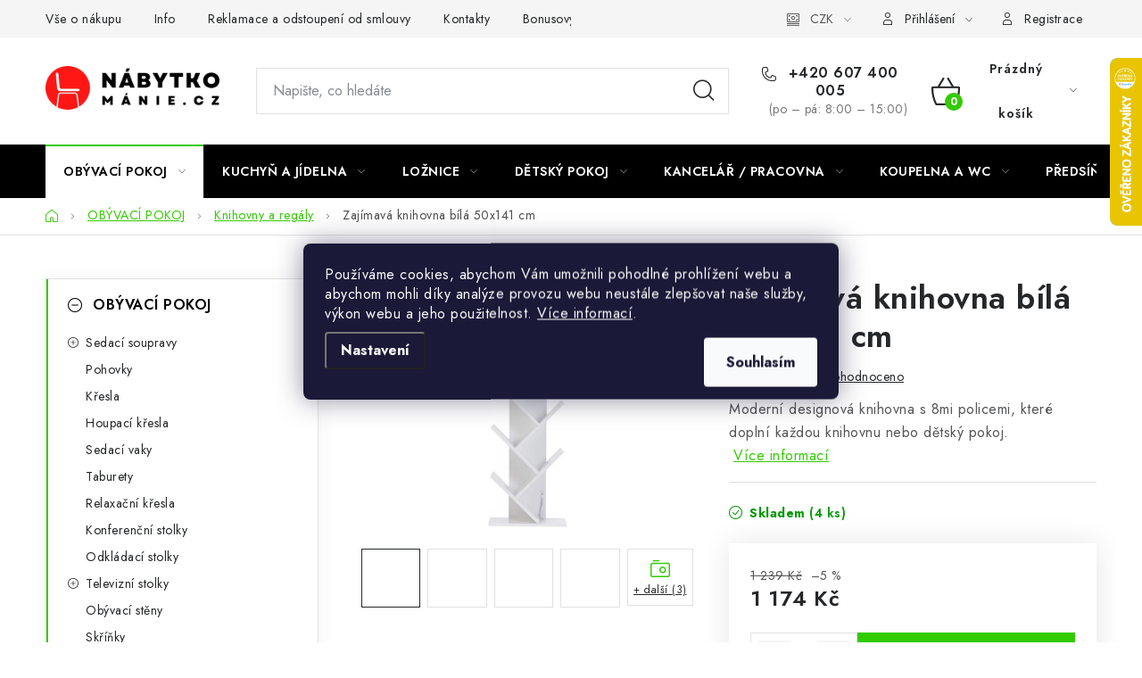

--- FILE ---
content_type: text/html; charset=utf-8
request_url: https://www.nabytkomanie.cz/knihovny-a-regaly/zajimava-knihovna-bila-40x128-cm/
body_size: 37096
content:
<!doctype html><html lang="cs" dir="ltr" class="header-background-light external-fonts-loaded"><head><meta charset="utf-8" /><meta name="viewport" content="width=device-width,initial-scale=1" /><title>Zajímavá knihovna bílá 50x141 cm - Nábytkomanie</title><link rel="preconnect" href="https://cdn.myshoptet.com" /><link rel="dns-prefetch" href="https://cdn.myshoptet.com" /><link rel="preload" href="https://cdn.myshoptet.com/prj/dist/master/cms/libs/jquery/jquery-1.11.3.min.js" as="script" /><link href="https://cdn.myshoptet.com/prj/dist/master/cms/templates/frontend_templates/shared/css/font-face/nunito.css" rel="stylesheet"><script>
dataLayer = [];
dataLayer.push({'shoptet' : {
    "pageId": 2490,
    "pageType": "productDetail",
    "currency": "CZK",
    "currencyInfo": {
        "decimalSeparator": ",",
        "exchangeRate": 1,
        "priceDecimalPlaces": 2,
        "symbol": "K\u010d",
        "symbolLeft": 0,
        "thousandSeparator": " "
    },
    "language": "cs",
    "projectId": 304112,
    "product": {
        "id": 27641,
        "guid": "5c305d1a-5d53-11ea-887f-ecf4bbd76e52",
        "hasVariants": false,
        "codes": [
            {
                "code": "SGM-LBC11WTV1",
                "quantity": "4",
                "stocks": [
                    {
                        "id": 8,
                        "quantity": "4"
                    },
                    {
                        "id": "ext",
                        "quantity": "0"
                    }
                ]
            }
        ],
        "code": "SGM-LBC11WTV1",
        "name": "Zaj\u00edmav\u00e1 knihovna b\u00edl\u00e1 50x141 cm",
        "appendix": "",
        "weight": 0,
        "manufacturer": "SONGMICS",
        "manufacturerGuid": "1EF53330BF1566589D20DA0BA3DED3EE",
        "currentCategory": "OB\u00ddVAC\u00cd POKOJ | Knihovny a reg\u00e1ly",
        "currentCategoryGuid": "e1bb735e-5b5f-11ed-a1a8-0cc47a6c8f54",
        "defaultCategory": "OB\u00ddVAC\u00cd POKOJ | Knihovny a reg\u00e1ly",
        "defaultCategoryGuid": "e1bb735e-5b5f-11ed-a1a8-0cc47a6c8f54",
        "currency": "CZK",
        "priceWithVat": 1174
    },
    "stocks": [
        {
            "id": 8,
            "title": "Sklad Slan\u00fd",
            "isDeliveryPoint": 1,
            "visibleOnEshop": 1
        },
        {
            "id": "ext",
            "title": "Sklad",
            "isDeliveryPoint": 0,
            "visibleOnEshop": 1
        }
    ],
    "cartInfo": {
        "id": null,
        "freeShipping": false,
        "freeShippingFrom": null,
        "leftToFreeGift": {
            "formattedPrice": "0 K\u010d",
            "priceLeft": 0
        },
        "freeGift": false,
        "leftToFreeShipping": {
            "priceLeft": null,
            "dependOnRegion": null,
            "formattedPrice": null
        },
        "discountCoupon": [],
        "getNoBillingShippingPrice": {
            "withoutVat": 0,
            "vat": 0,
            "withVat": 0
        },
        "cartItems": [],
        "taxMode": "ORDINARY"
    },
    "cart": [],
    "customer": {
        "priceRatio": 1,
        "priceListId": 1,
        "groupId": null,
        "registered": false,
        "mainAccount": false
    }
}});
dataLayer.push({'cookie_consent' : {
    "marketing": "denied",
    "analytics": "denied"
}});
document.addEventListener('DOMContentLoaded', function() {
    shoptet.consent.onAccept(function(agreements) {
        if (agreements.length == 0) {
            return;
        }
        dataLayer.push({
            'cookie_consent' : {
                'marketing' : (agreements.includes(shoptet.config.cookiesConsentOptPersonalisation)
                    ? 'granted' : 'denied'),
                'analytics': (agreements.includes(shoptet.config.cookiesConsentOptAnalytics)
                    ? 'granted' : 'denied')
            },
            'event': 'cookie_consent'
        });
    });
});
</script>

<!-- Google Tag Manager -->
<script>(function(w,d,s,l,i){w[l]=w[l]||[];w[l].push({'gtm.start':
new Date().getTime(),event:'gtm.js'});var f=d.getElementsByTagName(s)[0],
j=d.createElement(s),dl=l!='dataLayer'?'&l='+l:'';j.async=true;j.src=
'https://www.googletagmanager.com/gtm.js?id='+i+dl;f.parentNode.insertBefore(j,f);
})(window,document,'script','dataLayer','GTM-MSM63T2');</script>
<!-- End Google Tag Manager -->

<meta property="og:type" content="website"><meta property="og:site_name" content="nabytkomanie.cz"><meta property="og:url" content="https://www.nabytkomanie.cz/knihovny-a-regaly/zajimava-knihovna-bila-40x128-cm/"><meta property="og:title" content="Zajímavá knihovna bílá 50x141 cm - Nábytkomanie"><meta name="author" content="Nábytkomanie"><meta name="web_author" content="Shoptet.cz"><meta name="dcterms.rightsHolder" content="www.nabytkomanie.cz"><meta name="robots" content="index,follow"><meta property="og:image" content="https://cdn.myshoptet.com/usr/www.nabytkomanie.cz/user/shop/big/27641-7_zajimava-knihovna-bila-40x128-cm.jpg?64467d13"><meta property="og:description" content="Moderní designová knihovna s 8mi policemi, které doplní každou knihovnu nebo dětský pokoj. "><meta name="description" content="Moderní designová knihovna s 8mi policemi, které doplní každou knihovnu nebo dětský pokoj. "><meta name="google-site-verification" content="hDDIaieiTZbuwTeFmaSRc9WrJljKzX8TRgxapaut0NA"><meta property="product:price:amount" content="1174"><meta property="product:price:currency" content="CZK"><style>:root {--color-primary: #000000;--color-primary-h: 0;--color-primary-s: 0%;--color-primary-l: 0%;--color-primary-hover: #fe0000;--color-primary-hover-h: 0;--color-primary-hover-s: 100%;--color-primary-hover-l: 50%;--color-secondary: #32cb00;--color-secondary-h: 105;--color-secondary-s: 100%;--color-secondary-l: 40%;--color-secondary-hover: #009901;--color-secondary-hover-h: 120;--color-secondary-hover-s: 100%;--color-secondary-hover-l: 30%;--color-tertiary: #000000;--color-tertiary-h: 0;--color-tertiary-s: 0%;--color-tertiary-l: 0%;--color-tertiary-hover: #cfcfcf;--color-tertiary-hover-h: 0;--color-tertiary-hover-s: 0%;--color-tertiary-hover-l: 81%;--color-header-background: #ffffff;--template-font: "Nunito";--template-headings-font: "Nunito";--header-background-url: url("[data-uri]");--cookies-notice-background: #1A1937;--cookies-notice-color: #F8FAFB;--cookies-notice-button-hover: #f5f5f5;--cookies-notice-link-hover: #27263f;--templates-update-management-preview-mode-content: "Náhled aktualizací šablony je aktivní pro váš prohlížeč."}</style>
    <script>var shoptet = shoptet || {};</script>
    <script src="https://cdn.myshoptet.com/prj/dist/master/shop/dist/main-3g-header.js.05f199e7fd2450312de2.js"></script>
<!-- User include --><!-- service 1213(832) html code header -->
<link href="https://fonts.googleapis.com/css2?family=Jost:wght@400;600;700&display=swap" rel="stylesheet">
<link href="https://cdn.myshoptet.com/prj/dist/master/shop/dist/font-shoptet-13.css.3c47e30adfa2e9e2683b.css" rel="stylesheet">
<link type="text/css" href="https://cdn.myshoptet.com/usr/paxio.myshoptet.com/user/documents/Jupiter/style.css?v1618387" rel="stylesheet" media="all" />
<link type="text/css" href="https://cdn.myshoptet.com/usr/paxio.myshoptet.com/user/documents/Jupiter/preklady.css?v11" rel="stylesheet" media="all" />
<link href="https://cdn.myshoptet.com/usr/paxio.myshoptet.com/user/documents/Jupiter/ikony.css?v1" rel="stylesheet">
<!-- api 473(125) html code header -->

                <style>
                    #order-billing-methods .radio-wrapper[data-guid="aa4057af-9b1d-11ed-8eb3-0cc47a6c92bc"]:not(.cggooglepay), #order-billing-methods .radio-wrapper[data-guid="a524a1e3-66d4-11eb-a065-0cc47a6c92bc"]:not(.cgapplepay) {
                        display: none;
                    }
                </style>
                <script type="text/javascript">
                    document.addEventListener('DOMContentLoaded', function() {
                        if (getShoptetDataLayer('pageType') === 'billingAndShipping') {
                            
                try {
                    if (window.ApplePaySession && window.ApplePaySession.canMakePayments()) {
                        document.querySelector('#order-billing-methods .radio-wrapper[data-guid="a524a1e3-66d4-11eb-a065-0cc47a6c92bc"]').classList.add('cgapplepay');
                    }
                } catch (err) {} 
            
                            
                const cgBaseCardPaymentMethod = {
                        type: 'CARD',
                        parameters: {
                            allowedAuthMethods: ["PAN_ONLY", "CRYPTOGRAM_3DS"],
                            allowedCardNetworks: [/*"AMEX", "DISCOVER", "INTERAC", "JCB",*/ "MASTERCARD", "VISA"]
                        }
                };
                
                function cgLoadScript(src, callback)
                {
                    var s,
                        r,
                        t;
                    r = false;
                    s = document.createElement('script');
                    s.type = 'text/javascript';
                    s.src = src;
                    s.onload = s.onreadystatechange = function() {
                        if ( !r && (!this.readyState || this.readyState == 'complete') )
                        {
                            r = true;
                            callback();
                        }
                    };
                    t = document.getElementsByTagName('script')[0];
                    t.parentNode.insertBefore(s, t);
                } 
                
                function cgGetGoogleIsReadyToPayRequest() {
                    return Object.assign(
                        {},
                        {
                            apiVersion: 2,
                            apiVersionMinor: 0
                        },
                        {
                            allowedPaymentMethods: [cgBaseCardPaymentMethod]
                        }
                    );
                }

                function onCgGooglePayLoaded() {
                    let paymentsClient = new google.payments.api.PaymentsClient({environment: 'PRODUCTION'});
                    paymentsClient.isReadyToPay(cgGetGoogleIsReadyToPayRequest()).then(function(response) {
                        if (response.result) {
                            document.querySelector('#order-billing-methods .radio-wrapper[data-guid="aa4057af-9b1d-11ed-8eb3-0cc47a6c92bc"]').classList.add('cggooglepay');	 	 	 	 	 
                        }
                    })
                    .catch(function(err) {});
                }
                
                cgLoadScript('https://pay.google.com/gp/p/js/pay.js', onCgGooglePayLoaded);
            
                        }
                    });
                </script> 
                
<!-- api 1004(637) html code header -->
<script>
                /* Ellity */      
                /* Compatibility */
                     
      window.mehub = window.mehub || {};
      window.mehub.bonus = {
        businessId: '997264e6-6d57-4f61-b96d-a41100077428',
        addonId: '08a8d42d-cc6c-4280-a80e-b851439012ed'
      }
    
                /* Latest */
                           
      window.ellity = window.ellity || {};
      window.ellity.bonus = {
        businessId: '997264e6-6d57-4f61-b96d-a41100077428',
        addonId: '08a8d42d-cc6c-4280-a80e-b851439012ed'
      }
    
                /* Extensions */
                
                </script>
<!-- api 1501(1113) html code header -->
<link rel="stylesheet" href="https://cdn.myshoptet.com/usr/api2.dklab.cz/user/documents/_doplnky/filtry/304112/16/304112_16.css" type="text/css" /><style>:root { 
            --dklab-filters-active-color: #32cb00; 
            --dklab-filters-active-foreground-color: #FFFFFF; 
            --dklab-filters-slider-color: #32cb00; 
            --dklab-filters-show-filter-foreground-color: #FFFFFF; 
            --dklab-filters-show-filter-background-color: #32cb00; 
            --dklab-filters-show-filter-edges-size: 10px 25px;
            --dklab-filters-show-filter-align: center;
            --dklab-filters-show-filter-align-desktop: flex-start;
        } 
                .filter-section form.dkLab-parameter fieldset div.div--collapsable:nth-child(+n+6),
                .filter-section form.dkLab-parameter-special fieldset div.div--collapsable:nth-child(+n+5) {
                    display: none;
                } 
                .filter-section form.dkLab-parameter.dkLab-parameter--show fieldset div.div--collapsable:nth-child(+n+6),
                .filter-section form.dkLab-parameter-special.dkLab-parameter-special--show fieldset div.div--collapsable:nth-child(+n+5) {
                    display: block;
                }</style>
<!-- service 1004(637) html code header -->
<script src="https://mehub-framework.web.app/main.bundle.js?v=1"></script>
<!-- project html code header -->
<meta name="facebook-domain-verification" content="57p2b76skht2opzcmilokq91h1wrnd" />
<!-- Tanganica pixel --><script>(function(w,d,s,l,i){w[l]=w[l]||[];w[l].push({'gtm.start':new Date().getTime(),event:'gtm.js'});var f=d.getElementsByTagName(s)[0],j=d.createElement(s),dl=l!='dataLayer'?'&l='+l:'';j.async=true;j.src='https://www.googletagmanager.com/gtm.js?id='+i+dl;f.parentNode.insertBefore(j,f);})(window,document,'script','dataLayer','GTM-TRS5RSN');</script><!-- End Tanganica pixel -->
<!-- /User include --><link rel="shortcut icon" href="/favicon.ico" type="image/x-icon" /><link rel="canonical" href="https://www.nabytkomanie.cz/knihovny-a-regaly/zajimava-knihovna-bila-40x128-cm/" />    <script>
        var _hwq = _hwq || [];
        _hwq.push(['setKey', '179704AB1179F50020101167C09C01EC']);
        _hwq.push(['setTopPos', '0']);
        _hwq.push(['showWidget', '22']);
        (function() {
            var ho = document.createElement('script');
            ho.src = 'https://cz.im9.cz/direct/i/gjs.php?n=wdgt&sak=179704AB1179F50020101167C09C01EC';
            var s = document.getElementsByTagName('script')[0]; s.parentNode.insertBefore(ho, s);
        })();
    </script>
<script>!function(){var t={9196:function(){!function(){var t=/\[object (Boolean|Number|String|Function|Array|Date|RegExp)\]/;function r(r){return null==r?String(r):(r=t.exec(Object.prototype.toString.call(Object(r))))?r[1].toLowerCase():"object"}function n(t,r){return Object.prototype.hasOwnProperty.call(Object(t),r)}function e(t){if(!t||"object"!=r(t)||t.nodeType||t==t.window)return!1;try{if(t.constructor&&!n(t,"constructor")&&!n(t.constructor.prototype,"isPrototypeOf"))return!1}catch(t){return!1}for(var e in t);return void 0===e||n(t,e)}function o(t,r,n){this.b=t,this.f=r||function(){},this.d=!1,this.a={},this.c=[],this.e=function(t){return{set:function(r,n){u(c(r,n),t.a)},get:function(r){return t.get(r)}}}(this),i(this,t,!n);var e=t.push,o=this;t.push=function(){var r=[].slice.call(arguments,0),n=e.apply(t,r);return i(o,r),n}}function i(t,n,o){for(t.c.push.apply(t.c,n);!1===t.d&&0<t.c.length;){if("array"==r(n=t.c.shift()))t:{var i=n,a=t.a;if("string"==r(i[0])){for(var f=i[0].split("."),s=f.pop(),p=(i=i.slice(1),0);p<f.length;p++){if(void 0===a[f[p]])break t;a=a[f[p]]}try{a[s].apply(a,i)}catch(t){}}}else if("function"==typeof n)try{n.call(t.e)}catch(t){}else{if(!e(n))continue;for(var l in n)u(c(l,n[l]),t.a)}o||(t.d=!0,t.f(t.a,n),t.d=!1)}}function c(t,r){for(var n={},e=n,o=t.split("."),i=0;i<o.length-1;i++)e=e[o[i]]={};return e[o[o.length-1]]=r,n}function u(t,o){for(var i in t)if(n(t,i)){var c=t[i];"array"==r(c)?("array"==r(o[i])||(o[i]=[]),u(c,o[i])):e(c)?(e(o[i])||(o[i]={}),u(c,o[i])):o[i]=c}}window.DataLayerHelper=o,o.prototype.get=function(t){var r=this.a;t=t.split(".");for(var n=0;n<t.length;n++){if(void 0===r[t[n]])return;r=r[t[n]]}return r},o.prototype.flatten=function(){this.b.splice(0,this.b.length),this.b[0]={},u(this.a,this.b[0])}}()}},r={};function n(e){var o=r[e];if(void 0!==o)return o.exports;var i=r[e]={exports:{}};return t[e](i,i.exports,n),i.exports}n.n=function(t){var r=t&&t.__esModule?function(){return t.default}:function(){return t};return n.d(r,{a:r}),r},n.d=function(t,r){for(var e in r)n.o(r,e)&&!n.o(t,e)&&Object.defineProperty(t,e,{enumerable:!0,get:r[e]})},n.o=function(t,r){return Object.prototype.hasOwnProperty.call(t,r)},function(){"use strict";n(9196)}()}();</script>    <!-- Global site tag (gtag.js) - Google Analytics -->
    <script async src="https://www.googletagmanager.com/gtag/js?id=G-YP4ER4XGRQ"></script>
    <script>
        
        window.dataLayer = window.dataLayer || [];
        function gtag(){dataLayer.push(arguments);}
        

                    console.debug('default consent data');

            gtag('consent', 'default', {"ad_storage":"denied","analytics_storage":"denied","ad_user_data":"denied","ad_personalization":"denied","wait_for_update":500});
            dataLayer.push({
                'event': 'default_consent'
            });
        
        gtag('js', new Date());

        
                gtag('config', 'G-YP4ER4XGRQ', {"groups":"GA4","send_page_view":false,"content_group":"productDetail","currency":"CZK","page_language":"cs"});
        
                gtag('config', 'AW-668914224', {"allow_enhanced_conversions":true});
        
        
        
        
        
                    gtag('event', 'page_view', {"send_to":"GA4","page_language":"cs","content_group":"productDetail","currency":"CZK"});
        
                gtag('set', 'currency', 'CZK');

        gtag('event', 'view_item', {
            "send_to": "UA",
            "items": [
                {
                    "id": "SGM-LBC11WTV1",
                    "name": "Zaj\u00edmav\u00e1 knihovna b\u00edl\u00e1 50x141 cm",
                    "category": "OB\u00ddVAC\u00cd POKOJ \/ Knihovny a reg\u00e1ly",
                                        "brand": "SONGMICS",
                                                            "price": 970.25
                }
            ]
        });
        
        
        
        
        
                    gtag('event', 'view_item', {"send_to":"GA4","page_language":"cs","content_group":"productDetail","value":970.25,"currency":"CZK","items":[{"item_id":"SGM-LBC11WTV1","item_name":"Zaj\u00edmav\u00e1 knihovna b\u00edl\u00e1 50x141 cm","item_brand":"SONGMICS","item_category":"OB\u00ddVAC\u00cd POKOJ","item_category2":"Knihovny a reg\u00e1ly","price":970.25,"quantity":1,"index":0}]});
        
        
        
        
        
        
        
        document.addEventListener('DOMContentLoaded', function() {
            if (typeof shoptet.tracking !== 'undefined') {
                for (var id in shoptet.tracking.bannersList) {
                    gtag('event', 'view_promotion', {
                        "send_to": "UA",
                        "promotions": [
                            {
                                "id": shoptet.tracking.bannersList[id].id,
                                "name": shoptet.tracking.bannersList[id].name,
                                "position": shoptet.tracking.bannersList[id].position
                            }
                        ]
                    });
                }
            }

            shoptet.consent.onAccept(function(agreements) {
                if (agreements.length !== 0) {
                    console.debug('gtag consent accept');
                    var gtagConsentPayload =  {
                        'ad_storage': agreements.includes(shoptet.config.cookiesConsentOptPersonalisation)
                            ? 'granted' : 'denied',
                        'analytics_storage': agreements.includes(shoptet.config.cookiesConsentOptAnalytics)
                            ? 'granted' : 'denied',
                                                                                                'ad_user_data': agreements.includes(shoptet.config.cookiesConsentOptPersonalisation)
                            ? 'granted' : 'denied',
                        'ad_personalization': agreements.includes(shoptet.config.cookiesConsentOptPersonalisation)
                            ? 'granted' : 'denied',
                        };
                    console.debug('update consent data', gtagConsentPayload);
                    gtag('consent', 'update', gtagConsentPayload);
                    dataLayer.push(
                        { 'event': 'update_consent' }
                    );
                }
            });
        });
    </script>
<script>
    (function(t, r, a, c, k, i, n, g) { t['ROIDataObject'] = k;
    t[k]=t[k]||function(){ (t[k].q=t[k].q||[]).push(arguments) },t[k].c=i;n=r.createElement(a),
    g=r.getElementsByTagName(a)[0];n.async=1;n.src=c;g.parentNode.insertBefore(n,g)
    })(window, document, 'script', '//www.heureka.cz/ocm/sdk.js?source=shoptet&version=2&page=product_detail', 'heureka', 'cz');

    heureka('set_user_consent', 0);
</script>
</head><body class="desktop id-2490 in-knihovny-a-regaly template-13 type-product type-detail multiple-columns-body columns-3 blank-mode blank-mode-css smart-labels-active ums_forms_redesign--off ums_a11y_category_page--on ums_discussion_rating_forms--off ums_flags_display_unification--on ums_a11y_login--on mobile-header-version-0">
        <div id="fb-root"></div>
        <script>
            window.fbAsyncInit = function() {
                FB.init({
//                    appId            : 'your-app-id',
                    autoLogAppEvents : true,
                    xfbml            : true,
                    version          : 'v19.0'
                });
            };
        </script>
        <script async defer crossorigin="anonymous" src="https://connect.facebook.net/cs_CZ/sdk.js"></script>
<!-- Google Tag Manager (noscript) -->
<noscript><iframe src="https://www.googletagmanager.com/ns.html?id=GTM-MSM63T2"
height="0" width="0" style="display:none;visibility:hidden"></iframe></noscript>
<!-- End Google Tag Manager (noscript) -->

    <div class="siteCookies siteCookies--center siteCookies--dark js-siteCookies" role="dialog" data-testid="cookiesPopup" data-nosnippet>
        <div class="siteCookies__form">
            <div class="siteCookies__content">
                <div class="siteCookies__text">
                    Používáme cookies, abychom Vám umožnili pohodlné prohlížení webu a abychom mohli díky analýze provozu webu neustále zlepšovat naše služby, výkon webu a jeho použitelnost. <a href="http://www.nabytkomanie.cz/podminky-ochrany-osobnich-udaju/" target="\" _blank="">Více informací</a>.
                </div>
                <p class="siteCookies__links">
                    <button class="siteCookies__link js-cookies-settings" aria-label="Nastavení cookies" data-testid="cookiesSettings">Nastavení</button>
                </p>
            </div>
            <div class="siteCookies__buttonWrap">
                                <button class="siteCookies__button js-cookiesConsentSubmit" value="all" aria-label="Přijmout cookies" data-testid="buttonCookiesAccept">Souhlasím</button>
            </div>
        </div>
        <script>
            document.addEventListener("DOMContentLoaded", () => {
                const siteCookies = document.querySelector('.js-siteCookies');
                document.addEventListener("scroll", shoptet.common.throttle(() => {
                    const st = document.documentElement.scrollTop;
                    if (st > 1) {
                        siteCookies.classList.add('siteCookies--scrolled');
                    } else {
                        siteCookies.classList.remove('siteCookies--scrolled');
                    }
                }, 100));
            });
        </script>
    </div>
<a href="#content" class="skip-link sr-only">Přejít na obsah</a><div class="overall-wrapper"><div class="user-action"><div class="container">
    <div class="user-action-in">
                    <div id="login" class="user-action-login popup-widget login-widget" role="dialog" aria-labelledby="loginHeading">
        <div class="popup-widget-inner">
                            <h2 id="loginHeading">Přihlášení k vašemu účtu</h2><div id="customerLogin"><form action="/action/Customer/Login/" method="post" id="formLoginIncluded" class="csrf-enabled formLogin" data-testid="formLogin"><input type="hidden" name="referer" value="" /><div class="form-group"><div class="input-wrapper email js-validated-element-wrapper no-label"><input type="email" name="email" class="form-control" autofocus placeholder="E-mailová adresa (např. jan@novak.cz)" data-testid="inputEmail" autocomplete="email" required /></div></div><div class="form-group"><div class="input-wrapper password js-validated-element-wrapper no-label"><input type="password" name="password" class="form-control" placeholder="Heslo" data-testid="inputPassword" autocomplete="current-password" required /><span class="no-display">Nemůžete vyplnit toto pole</span><input type="text" name="surname" value="" class="no-display" /></div></div><div class="form-group"><div class="login-wrapper"><button type="submit" class="btn btn-secondary btn-text btn-login" data-testid="buttonSubmit">Přihlásit se</button><div class="password-helper"><a href="/registrace/" data-testid="signup" rel="nofollow">Nová registrace</a><a href="/klient/zapomenute-heslo/" rel="nofollow">Zapomenuté heslo</a></div></div></div></form>
</div>                    </div>
    </div>

                <div id="cart-widget" class="user-action-cart popup-widget cart-widget loader-wrapper" data-testid="popupCartWidget" role="dialog" aria-hidden="true">
            <div class="popup-widget-inner cart-widget-inner place-cart-here">
                <div class="loader-overlay">
                    <div class="loader"></div>
                </div>
            </div>
        </div>
    </div>
</div>
</div><div class="top-navigation-bar" data-testid="topNavigationBar">

    <div class="container">

                            <div class="top-navigation-menu">
                <ul class="top-navigation-bar-menu">
                                            <li class="top-navigation-menu-item-682">
                            <a href="/vse-o-nakupu/" title="Vše o nákupu">Vše o nákupu</a>
                        </li>
                                            <li class="top-navigation-menu-item-698">
                            <a href="/info/" title="Info">Info</a>
                        </li>
                                            <li class="top-navigation-menu-item-2138">
                            <a href="/reklamace-a-odstoupeni-od-smlouvy/" title="Reklamace a odstoupení od smlouvy">Reklamace a odstoupení od smlouvy</a>
                        </li>
                                            <li class="top-navigation-menu-item-2141">
                            <a href="/kontakty-2/" title="Kontakty">Kontakty</a>
                        </li>
                                            <li class="top-navigation-menu-item-2733">
                            <a href="/bonus-program/" title="Bonusový program NBM+" target="blank">Bonusový program NBM+</a>
                        </li>
                                            <li class="top-navigation-menu-item-2349">
                            <a href="/blog/" title="Blog" target="blank">Blog</a>
                        </li>
                                    </ul>
                <div class="top-navigation-menu-trigger">Více</div>
                <ul class="top-navigation-bar-menu-helper"></ul>
            </div>
        
        <div class="top-navigation-tools">
                <div class="dropdown">
        <span>Ceny v:</span>
        <button id="topNavigationDropdown" type="button" data-toggle="dropdown" aria-haspopup="true" aria-expanded="false">
            CZK
            <span class="caret"></span>
        </button>
        <ul class="dropdown-menu" aria-labelledby="topNavigationDropdown"><li><a href="/action/Currency/changeCurrency/?currencyCode=CZK" rel="nofollow">CZK</a></li><li><a href="/action/Currency/changeCurrency/?currencyCode=EUR" rel="nofollow">EUR</a></li></ul>
    </div>
            <button class="top-nav-button top-nav-button-login toggle-window" type="button" data-target="login" aria-haspopup="dialog" aria-controls="login" aria-expanded="false" data-testid="signin"><span>Přihlášení</span></button>
    <a href="/registrace/" class="top-nav-button top-nav-button-register" data-testid="headerSignup">Registrace</a>
        </div>

    </div>

</div>
<header id="header">
        <div class="header-top">
            <div class="container navigation-wrapper header-top-wrapper">
                <div class="site-name"><a href="/" data-testid="linkWebsiteLogo"><img src="https://cdn.myshoptet.com/usr/www.nabytkomanie.cz/user/logos/logo-nabytkomanie.png" alt="Nábytkomanie" fetchpriority="low" /></a></div>                <div class="search" itemscope itemtype="https://schema.org/WebSite">
                    <meta itemprop="headline" content="Knihovny a regály"/><meta itemprop="url" content="https://www.nabytkomanie.cz"/><meta itemprop="text" content="Moderní designová knihovna s 8mi policemi, které doplní každou knihovnu nebo dětský pokoj.&amp;amp;nbsp;"/>                    <form action="/action/ProductSearch/prepareString/" method="post"
    id="formSearchForm" class="search-form compact-form js-search-main"
    itemprop="potentialAction" itemscope itemtype="https://schema.org/SearchAction" data-testid="searchForm">
    <fieldset>
        <meta itemprop="target"
            content="https://www.nabytkomanie.cz/vyhledavani/?string={string}"/>
        <input type="hidden" name="language" value="cs"/>
        
            
    <span class="search-input-icon" aria-hidden="true"></span>

<input
    type="search"
    name="string"
        class="query-input form-control search-input js-search-input"
    placeholder="Napište, co hledáte"
    autocomplete="off"
    required
    itemprop="query-input"
    aria-label="Vyhledávání"
    data-testid="searchInput"
>
            <button type="submit" class="btn btn-default search-button" data-testid="searchBtn">Hledat</button>
        
    </fieldset>
</form>
                </div>
                <div class="navigation-buttons">
                    <a href="#" class="toggle-window" data-target="search" data-testid="linkSearchIcon"><span class="sr-only">Hledat</span></a>
                        
    <a href="/kosik/" class="btn btn-icon toggle-window cart-count" data-target="cart" data-hover="true" data-redirect="true" data-testid="headerCart" rel="nofollow" aria-haspopup="dialog" aria-expanded="false" aria-controls="cart-widget">
        
                <span class="sr-only">Nákupní košík</span>
        
            <span class="cart-price visible-lg-inline-block" data-testid="headerCartPrice">
                                    Prázdný košík                            </span>
        
    
            </a>
                    <a href="#" class="toggle-window" data-target="navigation" data-testid="hamburgerMenu"></a>
                </div>
            </div>
        </div>
        <div class="header-bottom">
            <div class="container navigation-wrapper header-bottom-wrapper js-navigation-container">
                <nav id="navigation" aria-label="Hlavní menu" data-collapsible="true"><div class="navigation-in menu"><ul class="menu-level-1" role="menubar" data-testid="headerMenuItems"><li class="menu-item-746 ext" role="none"><a href="/obyvaci-pokoj/" data-testid="headerMenuItem" role="menuitem" aria-haspopup="true" aria-expanded="false"><b>OBÝVACÍ POKOJ</b><span class="submenu-arrow"></span></a><ul class="menu-level-2" aria-label="OBÝVACÍ POKOJ" tabindex="-1" role="menu"><li class="menu-item-842 has-third-level" role="none"><a href="/sedaci-soupravy/" class="menu-image" data-testid="headerMenuItem" tabindex="-1" aria-hidden="true"><img src="data:image/svg+xml,%3Csvg%20width%3D%22140%22%20height%3D%22100%22%20xmlns%3D%22http%3A%2F%2Fwww.w3.org%2F2000%2Fsvg%22%3E%3C%2Fsvg%3E" alt="" aria-hidden="true" width="140" height="100"  data-src="https://cdn.myshoptet.com/usr/www.nabytkomanie.cz/user/categories/thumb/gaga.jpg" fetchpriority="low" /></a><div><a href="/sedaci-soupravy/" data-testid="headerMenuItem" role="menuitem"><span>Sedací soupravy</span></a>
                                                    <ul class="menu-level-3" role="menu">
                                                                    <li class="menu-item-1826" role="none">
                                        <a href="/sedaci-soupravy-rohove-2/" data-testid="headerMenuItem" role="menuitem">
                                            Sedací soupravy rohové</a>,                                    </li>
                                                                    <li class="menu-item-2470" role="none">
                                        <a href="/sedaci-soupravy-do-u/" data-testid="headerMenuItem" role="menuitem">
                                            Sedací soupravy do U</a>                                    </li>
                                                            </ul>
                        </div></li><li class="menu-item-1577" role="none"><a href="/pohovky-a-gauce/" class="menu-image" data-testid="headerMenuItem" tabindex="-1" aria-hidden="true"><img src="data:image/svg+xml,%3Csvg%20width%3D%22140%22%20height%3D%22100%22%20xmlns%3D%22http%3A%2F%2Fwww.w3.org%2F2000%2Fsvg%22%3E%3C%2Fsvg%3E" alt="" aria-hidden="true" width="140" height="100"  data-src="https://cdn.myshoptet.com/usr/www.nabytkomanie.cz/user/categories/thumb/pohovka.jpg" fetchpriority="low" /></a><div><a href="/pohovky-a-gauce/" data-testid="headerMenuItem" role="menuitem"><span>Pohovky</span></a>
                        </div></li><li class="menu-item-818" role="none"><a href="/kresla/" class="menu-image" data-testid="headerMenuItem" tabindex="-1" aria-hidden="true"><img src="data:image/svg+xml,%3Csvg%20width%3D%22140%22%20height%3D%22100%22%20xmlns%3D%22http%3A%2F%2Fwww.w3.org%2F2000%2Fsvg%22%3E%3C%2Fsvg%3E" alt="" aria-hidden="true" width="140" height="100"  data-src="https://cdn.myshoptet.com/usr/www.nabytkomanie.cz/user/categories/thumb/kategorie_-_k__esla.jpg" fetchpriority="low" /></a><div><a href="/kresla/" data-testid="headerMenuItem" role="menuitem"><span>Křesla</span></a>
                        </div></li><li class="menu-item-1943" role="none"><a href="/houpaci-kresla/" class="menu-image" data-testid="headerMenuItem" tabindex="-1" aria-hidden="true"><img src="data:image/svg+xml,%3Csvg%20width%3D%22140%22%20height%3D%22100%22%20xmlns%3D%22http%3A%2F%2Fwww.w3.org%2F2000%2Fsvg%22%3E%3C%2Fsvg%3E" alt="" aria-hidden="true" width="140" height="100"  data-src="https://cdn.myshoptet.com/usr/www.nabytkomanie.cz/user/categories/thumb/houpac___k__esla.jpg" fetchpriority="low" /></a><div><a href="/houpaci-kresla/" data-testid="headerMenuItem" role="menuitem"><span>Houpací křesla</span></a>
                        </div></li><li class="menu-item-2615" role="none"><a href="/sedaci-vaky/" class="menu-image" data-testid="headerMenuItem" tabindex="-1" aria-hidden="true"><img src="data:image/svg+xml,%3Csvg%20width%3D%22140%22%20height%3D%22100%22%20xmlns%3D%22http%3A%2F%2Fwww.w3.org%2F2000%2Fsvg%22%3E%3C%2Fsvg%3E" alt="" aria-hidden="true" width="140" height="100"  data-src="https://cdn.myshoptet.com/usr/www.nabytkomanie.cz/user/categories/thumb/79125-3_sedaci-vak-cosmo-eko-kuze.png" fetchpriority="low" /></a><div><a href="/sedaci-vaky/" data-testid="headerMenuItem" role="menuitem"><span>Sedací vaky</span></a>
                        </div></li><li class="menu-item-887" role="none"><a href="/taburety/" class="menu-image" data-testid="headerMenuItem" tabindex="-1" aria-hidden="true"><img src="data:image/svg+xml,%3Csvg%20width%3D%22140%22%20height%3D%22100%22%20xmlns%3D%22http%3A%2F%2Fwww.w3.org%2F2000%2Fsvg%22%3E%3C%2Fsvg%3E" alt="" aria-hidden="true" width="140" height="100"  data-src="https://cdn.myshoptet.com/usr/www.nabytkomanie.cz/user/categories/thumb/taburet_press.jpg" fetchpriority="low" /></a><div><a href="/taburety/" data-testid="headerMenuItem" role="menuitem"><span>Taburety</span></a>
                        </div></li><li class="menu-item-1820" role="none"><a href="/relaxacni-kresla/" class="menu-image" data-testid="headerMenuItem" tabindex="-1" aria-hidden="true"><img src="data:image/svg+xml,%3Csvg%20width%3D%22140%22%20height%3D%22100%22%20xmlns%3D%22http%3A%2F%2Fwww.w3.org%2F2000%2Fsvg%22%3E%3C%2Fsvg%3E" alt="" aria-hidden="true" width="140" height="100"  data-src="https://cdn.myshoptet.com/usr/www.nabytkomanie.cz/user/categories/thumb/k__eslo_relax.jpg" fetchpriority="low" /></a><div><a href="/relaxacni-kresla/" data-testid="headerMenuItem" role="menuitem"><span>Relaxační křesla</span></a>
                        </div></li><li class="menu-item-791" role="none"><a href="/konferencni-stolky/" class="menu-image" data-testid="headerMenuItem" tabindex="-1" aria-hidden="true"><img src="data:image/svg+xml,%3Csvg%20width%3D%22140%22%20height%3D%22100%22%20xmlns%3D%22http%3A%2F%2Fwww.w3.org%2F2000%2Fsvg%22%3E%3C%2Fsvg%3E" alt="" aria-hidden="true" width="140" height="100"  data-src="https://cdn.myshoptet.com/usr/www.nabytkomanie.cz/user/categories/thumb/konf_stolek.jpg" fetchpriority="low" /></a><div><a href="/konferencni-stolky/" data-testid="headerMenuItem" role="menuitem"><span>Konferenční stolky</span></a>
                        </div></li><li class="menu-item-2443" role="none"><a href="/odkladaci-stolky/" class="menu-image" data-testid="headerMenuItem" tabindex="-1" aria-hidden="true"><img src="data:image/svg+xml,%3Csvg%20width%3D%22140%22%20height%3D%22100%22%20xmlns%3D%22http%3A%2F%2Fwww.w3.org%2F2000%2Fsvg%22%3E%3C%2Fsvg%3E" alt="" aria-hidden="true" width="140" height="100"  data-src="https://cdn.myshoptet.com/usr/www.nabytkomanie.cz/user/categories/thumb/odkl__dac___stolky.jpg" fetchpriority="low" /></a><div><a href="/odkladaci-stolky/" data-testid="headerMenuItem" role="menuitem"><span>Odkládací stolky</span></a>
                        </div></li><li class="menu-item-749 has-third-level" role="none"><a href="/televizni-stolky/" class="menu-image" data-testid="headerMenuItem" tabindex="-1" aria-hidden="true"><img src="data:image/svg+xml,%3Csvg%20width%3D%22140%22%20height%3D%22100%22%20xmlns%3D%22http%3A%2F%2Fwww.w3.org%2F2000%2Fsvg%22%3E%3C%2Fsvg%3E" alt="" aria-hidden="true" width="140" height="100"  data-src="https://cdn.myshoptet.com/usr/www.nabytkomanie.cz/user/categories/thumb/baltika.jpg" fetchpriority="low" /></a><div><a href="/televizni-stolky/" data-testid="headerMenuItem" role="menuitem"><span>Televizní stolky</span></a>
                                                    <ul class="menu-level-3" role="menu">
                                                                    <li class="menu-item-2241" role="none">
                                        <a href="/prislusenstvi-k-tv-stolkum/" data-testid="headerMenuItem" role="menuitem">
                                            Příslušenství k TV stolkům</a>                                    </li>
                                                            </ul>
                        </div></li><li class="menu-item-815" role="none"><a href="/obyvaci-steny-a-sestavy-nabytku/" class="menu-image" data-testid="headerMenuItem" tabindex="-1" aria-hidden="true"><img src="data:image/svg+xml,%3Csvg%20width%3D%22140%22%20height%3D%22100%22%20xmlns%3D%22http%3A%2F%2Fwww.w3.org%2F2000%2Fsvg%22%3E%3C%2Fsvg%3E" alt="" aria-hidden="true" width="140" height="100"  data-src="https://cdn.myshoptet.com/usr/www.nabytkomanie.cz/user/categories/thumb/kategorie_-_ob__vac___st__na.jpg" fetchpriority="low" /></a><div><a href="/obyvaci-steny-a-sestavy-nabytku/" data-testid="headerMenuItem" role="menuitem"><span>Obývací stěny</span></a>
                        </div></li><li class="menu-item-2259" role="none"><a href="/skrinky/" class="menu-image" data-testid="headerMenuItem" tabindex="-1" aria-hidden="true"><img src="data:image/svg+xml,%3Csvg%20width%3D%22140%22%20height%3D%22100%22%20xmlns%3D%22http%3A%2F%2Fwww.w3.org%2F2000%2Fsvg%22%3E%3C%2Fsvg%3E" alt="" aria-hidden="true" width="140" height="100"  data-src="https://cdn.myshoptet.com/usr/www.nabytkomanie.cz/user/categories/thumb/76432-1_skrinka-rl4-borovice-atlantic-antracit.jpg" fetchpriority="low" /></a><div><a href="/skrinky/" data-testid="headerMenuItem" role="menuitem"><span>Skříňky</span></a>
                        </div></li><li class="menu-item-761" role="none"><a href="/komody/" class="menu-image" data-testid="headerMenuItem" tabindex="-1" aria-hidden="true"><img src="data:image/svg+xml,%3Csvg%20width%3D%22140%22%20height%3D%22100%22%20xmlns%3D%22http%3A%2F%2Fwww.w3.org%2F2000%2Fsvg%22%3E%3C%2Fsvg%3E" alt="" aria-hidden="true" width="140" height="100"  data-src="https://cdn.myshoptet.com/usr/www.nabytkomanie.cz/user/categories/thumb/komoda.jpg" fetchpriority="low" /></a><div><a href="/komody/" data-testid="headerMenuItem" role="menuitem"><span>Komody</span></a>
                        </div></li><li class="menu-item-2256" role="none"><a href="/vitriny/" class="menu-image" data-testid="headerMenuItem" tabindex="-1" aria-hidden="true"><img src="data:image/svg+xml,%3Csvg%20width%3D%22140%22%20height%3D%22100%22%20xmlns%3D%22http%3A%2F%2Fwww.w3.org%2F2000%2Fsvg%22%3E%3C%2Fsvg%3E" alt="" aria-hidden="true" width="140" height="100"  data-src="https://cdn.myshoptet.com/usr/www.nabytkomanie.cz/user/categories/thumb/34836-1_vitrina-samba-bila-cerna.jpg" fetchpriority="low" /></a><div><a href="/vitriny/" data-testid="headerMenuItem" role="menuitem"><span>Vitríny</span></a>
                        </div></li><li class="menu-item-2487" role="none"><a href="/police/" class="menu-image" data-testid="headerMenuItem" tabindex="-1" aria-hidden="true"><img src="data:image/svg+xml,%3Csvg%20width%3D%22140%22%20height%3D%22100%22%20xmlns%3D%22http%3A%2F%2Fwww.w3.org%2F2000%2Fsvg%22%3E%3C%2Fsvg%3E" alt="" aria-hidden="true" width="140" height="100"  data-src="https://cdn.myshoptet.com/usr/www.nabytkomanie.cz/user/categories/thumb/police-2.jpg" fetchpriority="low" /></a><div><a href="/police/" data-testid="headerMenuItem" role="menuitem"><span>Police</span></a>
                        </div></li><li class="menu-item-2490 has-third-level active" role="none"><a href="/knihovny-a-regaly/" class="menu-image" data-testid="headerMenuItem" tabindex="-1" aria-hidden="true"><img src="data:image/svg+xml,%3Csvg%20width%3D%22140%22%20height%3D%22100%22%20xmlns%3D%22http%3A%2F%2Fwww.w3.org%2F2000%2Fsvg%22%3E%3C%2Fsvg%3E" alt="" aria-hidden="true" width="140" height="100"  data-src="https://cdn.myshoptet.com/usr/www.nabytkomanie.cz/user/categories/thumb/64493-1_knihovna-ample-cervena-bila.jpg" fetchpriority="low" /></a><div><a href="/knihovny-a-regaly/" data-testid="headerMenuItem" role="menuitem"><span>Knihovny a regály</span></a>
                                                    <ul class="menu-level-3" role="menu">
                                                                    <li class="menu-item-2496" role="none">
                                        <a href="/zarazky-na-knihy/" data-testid="headerMenuItem" role="menuitem">
                                            Zarážky na knihy</a>                                    </li>
                                                            </ul>
                        </div></li></ul></li>
<li class="menu-item-710 ext" role="none"><a href="/kuchyn-a-jidelna/" data-testid="headerMenuItem" role="menuitem" aria-haspopup="true" aria-expanded="false"><b>KUCHYŇ A JÍDELNA</b><span class="submenu-arrow"></span></a><ul class="menu-level-2" aria-label="KUCHYŇ A JÍDELNA" tabindex="-1" role="menu"><li class="menu-item-2585 has-third-level" role="none"><a href="/stolovani-a-servirovani/" class="menu-image" data-testid="headerMenuItem" tabindex="-1" aria-hidden="true"><img src="data:image/svg+xml,%3Csvg%20width%3D%22140%22%20height%3D%22100%22%20xmlns%3D%22http%3A%2F%2Fwww.w3.org%2F2000%2Fsvg%22%3E%3C%2Fsvg%3E" alt="" aria-hidden="true" width="140" height="100"  data-src="https://cdn.myshoptet.com/usr/www.nabytkomanie.cz/user/categories/thumb/stolov__n___a_serv__rov__n__.jpg" fetchpriority="low" /></a><div><a href="/stolovani-a-servirovani/" data-testid="headerMenuItem" role="menuitem"><span>Stolování a servírování</span></a>
                                                    <ul class="menu-level-3" role="menu">
                                                                    <li class="menu-item-2588" role="none">
                                        <a href="/jidelni-soupravy/" data-testid="headerMenuItem" role="menuitem">
                                            Jídelní soupravy</a>,                                    </li>
                                                                    <li class="menu-item-2591" role="none">
                                        <a href="/misy-a-misky/" data-testid="headerMenuItem" role="menuitem">
                                            Mísy a misky</a>,                                    </li>
                                                                    <li class="menu-item-2597" role="none">
                                        <a href="/pribory-a-noze/" data-testid="headerMenuItem" role="menuitem">
                                            Příbory a nože</a>,                                    </li>
                                                                    <li class="menu-item-2766" role="none">
                                        <a href="/podnosy-2/" data-testid="headerMenuItem" role="menuitem">
                                            Podnosy</a>                                    </li>
                                                            </ul>
                        </div></li><li class="menu-item-2208 has-third-level" role="none"><a href="/kuchynsky-nabytek/" class="menu-image" data-testid="headerMenuItem" tabindex="-1" aria-hidden="true"><img src="data:image/svg+xml,%3Csvg%20width%3D%22140%22%20height%3D%22100%22%20xmlns%3D%22http%3A%2F%2Fwww.w3.org%2F2000%2Fsvg%22%3E%3C%2Fsvg%3E" alt="" aria-hidden="true" width="140" height="100"  data-src="https://cdn.myshoptet.com/usr/www.nabytkomanie.cz/user/categories/thumb/28652-3_kuchynsky-pojizdny-regal-kovovy.jpg" fetchpriority="low" /></a><div><a href="/kuchynsky-nabytek/" data-testid="headerMenuItem" role="menuitem"><span>Kuchyňský nábytek</span></a>
                                                    <ul class="menu-level-3" role="menu">
                                                                    <li class="menu-item-2211" role="none">
                                        <a href="/regaly-a-police/" data-testid="headerMenuItem" role="menuitem">
                                            Regály a police</a>,                                    </li>
                                                                    <li class="menu-item-2214" role="none">
                                        <a href="/servirovaci-stolky/" data-testid="headerMenuItem" role="menuitem">
                                            Servírovací stolky</a>                                    </li>
                                                            </ul>
                        </div></li><li class="menu-item-2217 has-third-level" role="none"><a href="/jidelni-nabytek/" class="menu-image" data-testid="headerMenuItem" tabindex="-1" aria-hidden="true"><img src="data:image/svg+xml,%3Csvg%20width%3D%22140%22%20height%3D%22100%22%20xmlns%3D%22http%3A%2F%2Fwww.w3.org%2F2000%2Fsvg%22%3E%3C%2Fsvg%3E" alt="" aria-hidden="true" width="140" height="100"  data-src="https://cdn.myshoptet.com/usr/www.nabytkomanie.cz/user/categories/thumb/30210-1_barovy-stul-se-dvema-zidlemi.jpg" fetchpriority="low" /></a><div><a href="/jidelni-nabytek/" data-testid="headerMenuItem" role="menuitem"><span>Jídelní nábytek</span></a>
                                                    <ul class="menu-level-3" role="menu">
                                                                    <li class="menu-item-2223" role="none">
                                        <a href="/kuchynske-a-jidelni-stoly/" data-testid="headerMenuItem" role="menuitem">
                                            Jídelní stoly</a>,                                    </li>
                                                                    <li class="menu-item-2220" role="none">
                                        <a href="/kuchynske-a-jidelni-zidle/" data-testid="headerMenuItem" role="menuitem">
                                            Jídelní židle</a>,                                    </li>
                                                                    <li class="menu-item-2226" role="none">
                                        <a href="/barove-zidle-a-stoly/" data-testid="headerMenuItem" role="menuitem">
                                            Barové židle a stoly</a>,                                    </li>
                                                                    <li class="menu-item-2229" role="none">
                                        <a href="/jidelni-sestavy/" data-testid="headerMenuItem" role="menuitem">
                                            Jídelní sestavy</a>                                    </li>
                                                            </ul>
                        </div></li><li class="menu-item-2235 has-third-level" role="none"><a href="/organizace-kuchyne-a-uklid/" class="menu-image" data-testid="headerMenuItem" tabindex="-1" aria-hidden="true"><img src="data:image/svg+xml,%3Csvg%20width%3D%22140%22%20height%3D%22100%22%20xmlns%3D%22http%3A%2F%2Fwww.w3.org%2F2000%2Fsvg%22%3E%3C%2Fsvg%3E" alt="" aria-hidden="true" width="140" height="100"  data-src="https://cdn.myshoptet.com/usr/www.nabytkomanie.cz/user/categories/thumb/27590_odpadkovy-kos-s-vikem-30-l-bily.jpg" fetchpriority="low" /></a><div><a href="/organizace-kuchyne-a-uklid/" data-testid="headerMenuItem" role="menuitem"><span>Organizace a úklid</span></a>
                                                    <ul class="menu-level-3" role="menu">
                                                                    <li class="menu-item-2582" role="none">
                                        <a href="/davkovace-napoju/" data-testid="headerMenuItem" role="menuitem">
                                            Dávkovače nápojů</a>,                                    </li>
                                                                    <li class="menu-item-2594" role="none">
                                        <a href="/kuchynske-organizery/" data-testid="headerMenuItem" role="menuitem">
                                            Kuchyňské organizéry</a>,                                    </li>
                                                                    <li class="menu-item-2754" role="none">
                                        <a href="/dozy-na-potraviny/" data-testid="headerMenuItem" role="menuitem">
                                            Dózy na potraviny</a>,                                    </li>
                                                                    <li class="menu-item-1919" role="none">
                                        <a href="/odpadkove-kose/" data-testid="headerMenuItem" role="menuitem">
                                            Odpadkové koše</a>,                                    </li>
                                                                    <li class="menu-item-2798" role="none">
                                        <a href="/odkapavace-na-nadobi/" data-testid="headerMenuItem" role="menuitem">
                                            Odkapávače na nádobí</a>                                    </li>
                                                            </ul>
                        </div></li><li class="menu-item-2187" role="none"><a href="/kuchynsky-textil/" class="menu-image" data-testid="headerMenuItem" tabindex="-1" aria-hidden="true"><img src="data:image/svg+xml,%3Csvg%20width%3D%22140%22%20height%3D%22100%22%20xmlns%3D%22http%3A%2F%2Fwww.w3.org%2F2000%2Fsvg%22%3E%3C%2Fsvg%3E" alt="" aria-hidden="true" width="140" height="100"  data-src="https://cdn.myshoptet.com/usr/www.nabytkomanie.cz/user/categories/thumb/79143_behoun-luces-sedy.png" fetchpriority="low" /></a><div><a href="/kuchynsky-textil/" data-testid="headerMenuItem" role="menuitem"><span>Kuchyňský textil</span></a>
                        </div></li></ul></li>
<li class="menu-item-776 ext" role="none"><a href="/loznice/" data-testid="headerMenuItem" role="menuitem" aria-haspopup="true" aria-expanded="false"><b>LOŽNICE</b><span class="submenu-arrow"></span></a><ul class="menu-level-2" aria-label="LOŽNICE" tabindex="-1" role="menu"><li class="menu-item-2879" role="none"><a href="/komody-a-pradelniky/" class="menu-image" data-testid="headerMenuItem" tabindex="-1" aria-hidden="true"><img src="data:image/svg+xml,%3Csvg%20width%3D%22140%22%20height%3D%22100%22%20xmlns%3D%22http%3A%2F%2Fwww.w3.org%2F2000%2Fsvg%22%3E%3C%2Fsvg%3E" alt="" aria-hidden="true" width="140" height="100"  data-src="https://cdn.myshoptet.com/prj/dist/master/cms/templates/frontend_templates/00/img/folder.svg" fetchpriority="low" /></a><div><a href="/komody-a-pradelniky/" data-testid="headerMenuItem" role="menuitem"><span>Komody a prádelníky</span></a>
                        </div></li><li class="menu-item-2897" role="none"><a href="/ulozne-boxy-a-organizery/" class="menu-image" data-testid="headerMenuItem" tabindex="-1" aria-hidden="true"><img src="data:image/svg+xml,%3Csvg%20width%3D%22140%22%20height%3D%22100%22%20xmlns%3D%22http%3A%2F%2Fwww.w3.org%2F2000%2Fsvg%22%3E%3C%2Fsvg%3E" alt="" aria-hidden="true" width="140" height="100"  data-src="https://cdn.myshoptet.com/prj/dist/master/cms/templates/frontend_templates/00/img/folder.svg" fetchpriority="low" /></a><div><a href="/ulozne-boxy-a-organizery/" data-testid="headerMenuItem" role="menuitem"><span>Úložné boxy a organizéry</span></a>
                        </div></li><li class="menu-item-1496 has-third-level" role="none"><a href="/postele/" class="menu-image" data-testid="headerMenuItem" tabindex="-1" aria-hidden="true"><img src="data:image/svg+xml,%3Csvg%20width%3D%22140%22%20height%3D%22100%22%20xmlns%3D%22http%3A%2F%2Fwww.w3.org%2F2000%2Fsvg%22%3E%3C%2Fsvg%3E" alt="" aria-hidden="true" width="140" height="100"  data-src="https://cdn.myshoptet.com/usr/www.nabytkomanie.cz/user/categories/thumb/73723-1_postel-lost-orech.jpg" fetchpriority="low" /></a><div><a href="/postele/" data-testid="headerMenuItem" role="menuitem"><span>Postele</span></a>
                                                    <ul class="menu-level-3" role="menu">
                                                                    <li class="menu-item-2745" role="none">
                                        <a href="/matrace-3/" data-testid="headerMenuItem" role="menuitem">
                                            Matrace</a>                                    </li>
                                                            </ul>
                        </div></li><li class="menu-item-2343" role="none"><a href="/komody-pradelniky/" class="menu-image" data-testid="headerMenuItem" tabindex="-1" aria-hidden="true"><img src="data:image/svg+xml,%3Csvg%20width%3D%22140%22%20height%3D%22100%22%20xmlns%3D%22http%3A%2F%2Fwww.w3.org%2F2000%2Fsvg%22%3E%3C%2Fsvg%3E" alt="" aria-hidden="true" width="140" height="100"  data-src="https://cdn.myshoptet.com/usr/www.nabytkomanie.cz/user/categories/thumb/34026-1_komoda-richmond-kremova-borovice02.jpg" fetchpriority="low" /></a><div><a href="/komody-pradelniky/" data-testid="headerMenuItem" role="menuitem"><span>Komody/prádelníky</span></a>
                        </div></li><li class="menu-item-812" role="none"><a href="/nocni-stolky/" class="menu-image" data-testid="headerMenuItem" tabindex="-1" aria-hidden="true"><img src="data:image/svg+xml,%3Csvg%20width%3D%22140%22%20height%3D%22100%22%20xmlns%3D%22http%3A%2F%2Fwww.w3.org%2F2000%2Fsvg%22%3E%3C%2Fsvg%3E" alt="" aria-hidden="true" width="140" height="100"  data-src="https://cdn.myshoptet.com/usr/www.nabytkomanie.cz/user/categories/thumb/no__n___stolek_cezar_21.jpg" fetchpriority="low" /></a><div><a href="/nocni-stolky/" data-testid="headerMenuItem" role="menuitem"><span>Noční stolky</span></a>
                        </div></li><li class="menu-item-851 has-third-level" role="none"><a href="/satni-skrine/" class="menu-image" data-testid="headerMenuItem" tabindex="-1" aria-hidden="true"><img src="data:image/svg+xml,%3Csvg%20width%3D%22140%22%20height%3D%22100%22%20xmlns%3D%22http%3A%2F%2Fwww.w3.org%2F2000%2Fsvg%22%3E%3C%2Fsvg%3E" alt="" aria-hidden="true" width="140" height="100"  data-src="https://cdn.myshoptet.com/usr/www.nabytkomanie.cz/user/categories/thumb/__atn___sk_______familia.jpg" fetchpriority="low" /></a><div><a href="/satni-skrine/" data-testid="headerMenuItem" role="menuitem"><span>Šatní skříně</span></a>
                                                    <ul class="menu-level-3" role="menu">
                                                                    <li class="menu-item-2114" role="none">
                                        <a href="/raminka-na-odevy/" data-testid="headerMenuItem" role="menuitem">
                                            Ramínka na oděvy</a>                                    </li>
                                                            </ul>
                        </div></li><li class="menu-item-893 has-third-level" role="none"><a href="/matrace/" class="menu-image" data-testid="headerMenuItem" tabindex="-1" aria-hidden="true"><img src="data:image/svg+xml,%3Csvg%20width%3D%22140%22%20height%3D%22100%22%20xmlns%3D%22http%3A%2F%2Fwww.w3.org%2F2000%2Fsvg%22%3E%3C%2Fsvg%3E" alt="" aria-hidden="true" width="140" height="100"  data-src="https://cdn.myshoptet.com/usr/www.nabytkomanie.cz/user/categories/thumb/matrace.jpg" fetchpriority="low" /></a><div><a href="/matrace/" data-testid="headerMenuItem" role="menuitem"><span>Matrace</span></a>
                                                    <ul class="menu-level-3" role="menu">
                                                                    <li class="menu-item-1583" role="none">
                                        <a href="/matrace--90x200cm/" data-testid="headerMenuItem" role="menuitem">
                                            Matrace (90x200cm)</a>,                                    </li>
                                                                    <li class="menu-item-1586" role="none">
                                        <a href="/matrace--120x200cm/" data-testid="headerMenuItem" role="menuitem">
                                            Matrace (120x200cm)</a>,                                    </li>
                                                                    <li class="menu-item-1589" role="none">
                                        <a href="/matrace--140x200cm/" data-testid="headerMenuItem" role="menuitem">
                                            Matrace (140x200cm)</a>,                                    </li>
                                                                    <li class="menu-item-1592" role="none">
                                        <a href="/matrace--160x200cm/" data-testid="headerMenuItem" role="menuitem">
                                            Matrace (160x200cm)</a>,                                    </li>
                                                                    <li class="menu-item-1595" role="none">
                                        <a href="/matrace--180x200cm/" data-testid="headerMenuItem" role="menuitem">
                                            Matrace (180x200cm)</a>,                                    </li>
                                                                    <li class="menu-item-1598" role="none">
                                        <a href="/matrace--200x200cm/" data-testid="headerMenuItem" role="menuitem">
                                            Matrace (200x200cm)</a>                                    </li>
                                                            </ul>
                        </div></li><li class="menu-item-2000" role="none"><a href="/stojany-na-odevy/" class="menu-image" data-testid="headerMenuItem" tabindex="-1" aria-hidden="true"><img src="data:image/svg+xml,%3Csvg%20width%3D%22140%22%20height%3D%22100%22%20xmlns%3D%22http%3A%2F%2Fwww.w3.org%2F2000%2Fsvg%22%3E%3C%2Fsvg%3E" alt="" aria-hidden="true" width="140" height="100"  data-src="https://cdn.myshoptet.com/usr/www.nabytkomanie.cz/user/categories/thumb/29216-1_otevrena-satni-skrin-s-kabinetem-industrialni--hneda-180x80-cm.jpg" fetchpriority="low" /></a><div><a href="/stojany-na-odevy/" data-testid="headerMenuItem" role="menuitem"><span>Stojany na oděvy</span></a>
                        </div></li><li class="menu-item-2171" role="none"><a href="/toaletni-stolky/" class="menu-image" data-testid="headerMenuItem" tabindex="-1" aria-hidden="true"><img src="data:image/svg+xml,%3Csvg%20width%3D%22140%22%20height%3D%22100%22%20xmlns%3D%22http%3A%2F%2Fwww.w3.org%2F2000%2Fsvg%22%3E%3C%2Fsvg%3E" alt="" aria-hidden="true" width="140" height="100"  data-src="https://cdn.myshoptet.com/usr/www.nabytkomanie.cz/user/categories/thumb/29699-1_toaletni-stolek-cerny.jpg" fetchpriority="low" /></a><div><a href="/toaletni-stolky/" data-testid="headerMenuItem" role="menuitem"><span>Toaletní stolky</span></a>
                        </div></li><li class="menu-item-2265" role="none"><a href="/pouzdra-na-sperky-a-hodinky/" class="menu-image" data-testid="headerMenuItem" tabindex="-1" aria-hidden="true"><img src="data:image/svg+xml,%3Csvg%20width%3D%22140%22%20height%3D%22100%22%20xmlns%3D%22http%3A%2F%2Fwww.w3.org%2F2000%2Fsvg%22%3E%3C%2Fsvg%3E" alt="" aria-hidden="true" width="140" height="100"  data-src="https://cdn.myshoptet.com/usr/www.nabytkomanie.cz/user/categories/thumb/32964-1_sperkovnice-se-zrcadlem-a-policemi-bile-drevo-1.jpg" fetchpriority="low" /></a><div><a href="/pouzdra-na-sperky-a-hodinky/" data-testid="headerMenuItem" role="menuitem"><span>Šperkovnice</span></a>
                        </div></li><li class="menu-item-2190" role="none"><a href="/lozni-pradlo/" class="menu-image" data-testid="headerMenuItem" tabindex="-1" aria-hidden="true"><img src="data:image/svg+xml,%3Csvg%20width%3D%22140%22%20height%3D%22100%22%20xmlns%3D%22http%3A%2F%2Fwww.w3.org%2F2000%2Fsvg%22%3E%3C%2Fsvg%3E" alt="" aria-hidden="true" width="140" height="100"  data-src="https://cdn.myshoptet.com/usr/www.nabytkomanie.cz/user/categories/thumb/30006-3_povleceni-140x200-cm.jpg" fetchpriority="low" /></a><div><a href="/lozni-pradlo/" data-testid="headerMenuItem" role="menuitem"><span>Ložní prádlo</span></a>
                        </div></li><li class="menu-item-2274" role="none"><a href="/ulozne-krabice-a-kose/" class="menu-image" data-testid="headerMenuItem" tabindex="-1" aria-hidden="true"><img src="data:image/svg+xml,%3Csvg%20width%3D%22140%22%20height%3D%22100%22%20xmlns%3D%22http%3A%2F%2Fwww.w3.org%2F2000%2Fsvg%22%3E%3C%2Fsvg%3E" alt="" aria-hidden="true" width="140" height="100"  data-src="https://cdn.myshoptet.com/usr/www.nabytkomanie.cz/user/categories/thumb/33141-1_ulozny-sedaci-box-calouneny-cerny-76-x-38-cm-1.jpg" fetchpriority="low" /></a><div><a href="/ulozne-krabice-a-kose/" data-testid="headerMenuItem" role="menuitem"><span>Úložné krabice a koše</span></a>
                        </div></li><li class="menu-item-2268" role="none"><a href="/podnosy/" class="menu-image" data-testid="headerMenuItem" tabindex="-1" aria-hidden="true"><img src="data:image/svg+xml,%3Csvg%20width%3D%22140%22%20height%3D%22100%22%20xmlns%3D%22http%3A%2F%2Fwww.w3.org%2F2000%2Fsvg%22%3E%3C%2Fsvg%3E" alt="" aria-hidden="true" width="140" height="100"  data-src="https://cdn.myshoptet.com/usr/www.nabytkomanie.cz/user/categories/thumb/31842_stolek-pod-notebook-industralni.jpg" fetchpriority="low" /></a><div><a href="/podnosy/" data-testid="headerMenuItem" role="menuitem"><span>Podnosy</span></a>
                        </div></li><li class="menu-item-2670" role="none"><a href="/calounene-panely/" class="menu-image" data-testid="headerMenuItem" tabindex="-1" aria-hidden="true"><img src="data:image/svg+xml,%3Csvg%20width%3D%22140%22%20height%3D%22100%22%20xmlns%3D%22http%3A%2F%2Fwww.w3.org%2F2000%2Fsvg%22%3E%3C%2Fsvg%3E" alt="" aria-hidden="true" width="140" height="100"  data-src="https://cdn.myshoptet.com/usr/www.nabytkomanie.cz/user/categories/thumb/79488-1_calouneny-panel-set-quadratta-240x180-modry.jpg" fetchpriority="low" /></a><div><a href="/calounene-panely/" data-testid="headerMenuItem" role="menuitem"><span>Čalouněné panely</span></a>
                        </div></li><li class="menu-item-2544" role="none"><a href="/boxy-na-hodinky/" class="menu-image" data-testid="headerMenuItem" tabindex="-1" aria-hidden="true"><img src="data:image/svg+xml,%3Csvg%20width%3D%22140%22%20height%3D%22100%22%20xmlns%3D%22http%3A%2F%2Fwww.w3.org%2F2000%2Fsvg%22%3E%3C%2Fsvg%3E" alt="" aria-hidden="true" width="140" height="100"  data-src="https://cdn.myshoptet.com/usr/www.nabytkomanie.cz/user/categories/thumb/30117-11_pouzdro-na-hodinky-8.jpg" fetchpriority="low" /></a><div><a href="/boxy-na-hodinky/" data-testid="headerMenuItem" role="menuitem"><span>Boxy na hodinky</span></a>
                        </div></li></ul></li>
<li class="menu-item-1463 ext" role="none"><a href="/detsky-pokoj/" data-testid="headerMenuItem" role="menuitem" aria-haspopup="true" aria-expanded="false"><b>DĚTSKÝ POKOJ</b><span class="submenu-arrow"></span></a><ul class="menu-level-2" aria-label="DĚTSKÝ POKOJ" tabindex="-1" role="menu"><li class="menu-item-1466 has-third-level" role="none"><a href="/detske-postele/" class="menu-image" data-testid="headerMenuItem" tabindex="-1" aria-hidden="true"><img src="data:image/svg+xml,%3Csvg%20width%3D%22140%22%20height%3D%22100%22%20xmlns%3D%22http%3A%2F%2Fwww.w3.org%2F2000%2Fsvg%22%3E%3C%2Fsvg%3E" alt="" aria-hidden="true" width="140" height="100"  data-src="https://cdn.myshoptet.com/usr/www.nabytkomanie.cz/user/categories/thumb/79179-1_ulozna-zasuvka-k-posteli-grise.png" fetchpriority="low" /></a><div><a href="/detske-postele/" data-testid="headerMenuItem" role="menuitem"><span>Postele</span></a>
                                                    <ul class="menu-level-3" role="menu">
                                                                    <li class="menu-item-2631" role="none">
                                        <a href="/detske-povleceni/" data-testid="headerMenuItem" role="menuitem">
                                            Dětské povlečení</a>,                                    </li>
                                                                    <li class="menu-item-2361" role="none">
                                        <a href="/matrace-2/" data-testid="headerMenuItem" role="menuitem">
                                            Matrace</a>                                    </li>
                                                            </ul>
                        </div></li><li class="menu-item-1472" role="none"><a href="/detske-nocni-stolky/" class="menu-image" data-testid="headerMenuItem" tabindex="-1" aria-hidden="true"><img src="data:image/svg+xml,%3Csvg%20width%3D%22140%22%20height%3D%22100%22%20xmlns%3D%22http%3A%2F%2Fwww.w3.org%2F2000%2Fsvg%22%3E%3C%2Fsvg%3E" alt="" aria-hidden="true" width="140" height="100"  data-src="https://cdn.myshoptet.com/usr/www.nabytkomanie.cz/user/categories/thumb/d__tsk___no__n___stolky.jpg" fetchpriority="low" /></a><div><a href="/detske-nocni-stolky/" data-testid="headerMenuItem" role="menuitem"><span>Noční stolky</span></a>
                        </div></li><li class="menu-item-1667" role="none"><a href="/detske-psaci-stoly/" class="menu-image" data-testid="headerMenuItem" tabindex="-1" aria-hidden="true"><img src="data:image/svg+xml,%3Csvg%20width%3D%22140%22%20height%3D%22100%22%20xmlns%3D%22http%3A%2F%2Fwww.w3.org%2F2000%2Fsvg%22%3E%3C%2Fsvg%3E" alt="" aria-hidden="true" width="140" height="100"  data-src="https://cdn.myshoptet.com/usr/www.nabytkomanie.cz/user/categories/thumb/d__tsk___psac___stoly.jpg" fetchpriority="low" /></a><div><a href="/detske-psaci-stoly/" data-testid="headerMenuItem" role="menuitem"><span>Psací stoly</span></a>
                        </div></li><li class="menu-item-1682" role="none"><a href="/detske-satni-skrine/" class="menu-image" data-testid="headerMenuItem" tabindex="-1" aria-hidden="true"><img src="data:image/svg+xml,%3Csvg%20width%3D%22140%22%20height%3D%22100%22%20xmlns%3D%22http%3A%2F%2Fwww.w3.org%2F2000%2Fsvg%22%3E%3C%2Fsvg%3E" alt="" aria-hidden="true" width="140" height="100"  data-src="https://cdn.myshoptet.com/usr/www.nabytkomanie.cz/user/categories/thumb/d__tsk_____atn___sk____n__.jpg" fetchpriority="low" /></a><div><a href="/detske-satni-skrine/" data-testid="headerMenuItem" role="menuitem"><span>Šatní skříně</span></a>
                        </div></li><li class="menu-item-1685" role="none"><a href="/detske-regaly--police-a-knihovny/" class="menu-image" data-testid="headerMenuItem" tabindex="-1" aria-hidden="true"><img src="data:image/svg+xml,%3Csvg%20width%3D%22140%22%20height%3D%22100%22%20xmlns%3D%22http%3A%2F%2Fwww.w3.org%2F2000%2Fsvg%22%3E%3C%2Fsvg%3E" alt="" aria-hidden="true" width="140" height="100"  data-src="https://cdn.myshoptet.com/usr/www.nabytkomanie.cz/user/categories/thumb/d__tsk___knihovny.jpg" fetchpriority="low" /></a><div><a href="/detske-regaly--police-a-knihovny/" data-testid="headerMenuItem" role="menuitem"><span>Regály, police a knihovny</span></a>
                        </div></li><li class="menu-item-1688" role="none"><a href="/detske-komody/" class="menu-image" data-testid="headerMenuItem" tabindex="-1" aria-hidden="true"><img src="data:image/svg+xml,%3Csvg%20width%3D%22140%22%20height%3D%22100%22%20xmlns%3D%22http%3A%2F%2Fwww.w3.org%2F2000%2Fsvg%22%3E%3C%2Fsvg%3E" alt="" aria-hidden="true" width="140" height="100"  data-src="https://cdn.myshoptet.com/usr/www.nabytkomanie.cz/user/categories/thumb/d__tsk___komody.jpg" fetchpriority="low" /></a><div><a href="/detske-komody/" data-testid="headerMenuItem" role="menuitem"><span>Komody</span></a>
                        </div></li></ul></li>
<li class="menu-item-1829 ext" role="none"><a href="/kancelar-pracovna/" data-testid="headerMenuItem" role="menuitem" aria-haspopup="true" aria-expanded="false"><b>KANCELÁŘ / PRACOVNA</b><span class="submenu-arrow"></span></a><ul class="menu-level-2" aria-label="KANCELÁŘ / PRACOVNA" tabindex="-1" role="menu"><li class="menu-item-1832" role="none"><a href="/kancelarske-a-psaci-stoly/" class="menu-image" data-testid="headerMenuItem" tabindex="-1" aria-hidden="true"><img src="data:image/svg+xml,%3Csvg%20width%3D%22140%22%20height%3D%22100%22%20xmlns%3D%22http%3A%2F%2Fwww.w3.org%2F2000%2Fsvg%22%3E%3C%2Fsvg%3E" alt="" aria-hidden="true" width="140" height="100"  data-src="https://cdn.myshoptet.com/usr/www.nabytkomanie.cz/user/categories/thumb/kancel____sk___stoly.jpg" fetchpriority="low" /></a><div><a href="/kancelarske-a-psaci-stoly/" data-testid="headerMenuItem" role="menuitem"><span>Stoly</span></a>
                        </div></li><li class="menu-item-1841" role="none"><a href="/kancelarske-zidle-a-kresla/" class="menu-image" data-testid="headerMenuItem" tabindex="-1" aria-hidden="true"><img src="data:image/svg+xml,%3Csvg%20width%3D%22140%22%20height%3D%22100%22%20xmlns%3D%22http%3A%2F%2Fwww.w3.org%2F2000%2Fsvg%22%3E%3C%2Fsvg%3E" alt="" aria-hidden="true" width="140" height="100"  data-src="https://cdn.myshoptet.com/usr/www.nabytkomanie.cz/user/categories/thumb/kancel____sk___k__esla.png" fetchpriority="low" /></a><div><a href="/kancelarske-zidle-a-kresla/" data-testid="headerMenuItem" role="menuitem"><span>Židle a křesla</span></a>
                        </div></li><li class="menu-item-2664" role="none"><a href="/kancelarsky-nabytek/" class="menu-image" data-testid="headerMenuItem" tabindex="-1" aria-hidden="true"><img src="data:image/svg+xml,%3Csvg%20width%3D%22140%22%20height%3D%22100%22%20xmlns%3D%22http%3A%2F%2Fwww.w3.org%2F2000%2Fsvg%22%3E%3C%2Fsvg%3E" alt="" aria-hidden="true" width="140" height="100"  data-src="https://cdn.myshoptet.com/usr/www.nabytkomanie.cz/user/categories/thumb/239526i.jpg" fetchpriority="low" /></a><div><a href="/kancelarsky-nabytek/" data-testid="headerMenuItem" role="menuitem"><span>Kancelářský nábytek</span></a>
                        </div></li><li class="menu-item-2150" role="none"><a href="/stojany-a-podlozky-pro-notebook/" class="menu-image" data-testid="headerMenuItem" tabindex="-1" aria-hidden="true"><img src="data:image/svg+xml,%3Csvg%20width%3D%22140%22%20height%3D%22100%22%20xmlns%3D%22http%3A%2F%2Fwww.w3.org%2F2000%2Fsvg%22%3E%3C%2Fsvg%3E" alt="" aria-hidden="true" width="140" height="100"  data-src="https://cdn.myshoptet.com/usr/www.nabytkomanie.cz/user/categories/thumb/27923_bambusova-podlozka-pod-notebook-prirodni-89x35-cm.jpg" fetchpriority="low" /></a><div><a href="/stojany-a-podlozky-pro-notebook/" data-testid="headerMenuItem" role="menuitem"><span>Stojany a podložky pro notebook</span></a>
                        </div></li><li class="menu-item-2156" role="none"><a href="/stojany-a-podlozky-na-psaci-stul/" class="menu-image" data-testid="headerMenuItem" tabindex="-1" aria-hidden="true"><img src="data:image/svg+xml,%3Csvg%20width%3D%22140%22%20height%3D%22100%22%20xmlns%3D%22http%3A%2F%2Fwww.w3.org%2F2000%2Fsvg%22%3E%3C%2Fsvg%3E" alt="" aria-hidden="true" width="140" height="100"  data-src="https://cdn.myshoptet.com/usr/www.nabytkomanie.cz/user/categories/thumb/27941_bambusova-podlozka-pod-monitor-prirodni-41x28-cm.jpg" fetchpriority="low" /></a><div><a href="/stojany-a-podlozky-na-psaci-stul/" data-testid="headerMenuItem" role="menuitem"><span>Doplňky</span></a>
                        </div></li><li class="menu-item-1937" role="none"><a href="/kontejnery-kartoteky/" class="menu-image" data-testid="headerMenuItem" tabindex="-1" aria-hidden="true"><img src="data:image/svg+xml,%3Csvg%20width%3D%22140%22%20height%3D%22100%22%20xmlns%3D%22http%3A%2F%2Fwww.w3.org%2F2000%2Fsvg%22%3E%3C%2Fsvg%3E" alt="" aria-hidden="true" width="140" height="100"  data-src="https://cdn.myshoptet.com/usr/www.nabytkomanie.cz/user/categories/thumb/31287-9_kancelarsky-organizer-se-supliky-hnedy.jpg" fetchpriority="low" /></a><div><a href="/kontejnery-kartoteky/" data-testid="headerMenuItem" role="menuitem"><span>Kontejnery</span></a>
                        </div></li></ul></li>
<li class="menu-item-1925 ext" role="none"><a href="/koupelna-a-wc/" data-testid="headerMenuItem" role="menuitem" aria-haspopup="true" aria-expanded="false"><b>KOUPELNA A WC</b><span class="submenu-arrow"></span></a><ul class="menu-level-2" aria-label="KOUPELNA A WC" tabindex="-1" role="menu"><li class="menu-item-2280" role="none"><a href="/koupelnove-skrinky/" class="menu-image" data-testid="headerMenuItem" tabindex="-1" aria-hidden="true"><img src="data:image/svg+xml,%3Csvg%20width%3D%22140%22%20height%3D%22100%22%20xmlns%3D%22http%3A%2F%2Fwww.w3.org%2F2000%2Fsvg%22%3E%3C%2Fsvg%3E" alt="" aria-hidden="true" width="140" height="100"  data-src="https://cdn.myshoptet.com/usr/www.nabytkomanie.cz/user/categories/thumb/34740-1_koupelnova-skrinka-s-regalem-a-zasuvkou-bila.jpg" fetchpriority="low" /></a><div><a href="/koupelnove-skrinky/" data-testid="headerMenuItem" role="menuitem"><span>Skříňky</span></a>
                        </div></li><li class="menu-item-2283" role="none"><a href="/koupelnove-regaly/" class="menu-image" data-testid="headerMenuItem" tabindex="-1" aria-hidden="true"><img src="data:image/svg+xml,%3Csvg%20width%3D%22140%22%20height%3D%22100%22%20xmlns%3D%22http%3A%2F%2Fwww.w3.org%2F2000%2Fsvg%22%3E%3C%2Fsvg%3E" alt="" aria-hidden="true" width="140" height="100"  data-src="https://cdn.myshoptet.com/usr/www.nabytkomanie.cz/user/categories/thumb/36061-1_koupelnova-skrinka-na-pracku-bila--orech.jpg" fetchpriority="low" /></a><div><a href="/koupelnove-regaly/" data-testid="headerMenuItem" role="menuitem"><span>Regály</span></a>
                        </div></li><li class="menu-item-2286" role="none"><a href="/kose-na-pradlo/" class="menu-image" data-testid="headerMenuItem" tabindex="-1" aria-hidden="true"><img src="data:image/svg+xml,%3Csvg%20width%3D%22140%22%20height%3D%22100%22%20xmlns%3D%22http%3A%2F%2Fwww.w3.org%2F2000%2Fsvg%22%3E%3C%2Fsvg%3E" alt="" aria-hidden="true" width="140" height="100"  data-src="https://cdn.myshoptet.com/usr/www.nabytkomanie.cz/user/categories/thumb/27977-6_vozik-na-pradlo-cerny-4-prihradky.jpg" fetchpriority="low" /></a><div><a href="/kose-na-pradlo/" data-testid="headerMenuItem" role="menuitem"><span>Koše na prádlo</span></a>
                        </div></li><li class="menu-item-2620" role="none"><a href="/organizer-na-make-up/" class="menu-image" data-testid="headerMenuItem" tabindex="-1" aria-hidden="true"><img src="data:image/svg+xml,%3Csvg%20width%3D%22140%22%20height%3D%22100%22%20xmlns%3D%22http%3A%2F%2Fwww.w3.org%2F2000%2Fsvg%22%3E%3C%2Fsvg%3E" alt="" aria-hidden="true" width="140" height="100"  data-src="https://cdn.myshoptet.com/usr/www.nabytkomanie.cz/user/categories/thumb/organizer_na_makeup.jpg" fetchpriority="low" /></a><div><a href="/organizer-na-make-up/" data-testid="headerMenuItem" role="menuitem"><span>Organizér na make-up</span></a>
                        </div></li><li class="menu-item-2289" role="none"><a href="/podnosy-na-vany/" class="menu-image" data-testid="headerMenuItem" tabindex="-1" aria-hidden="true"><img src="data:image/svg+xml,%3Csvg%20width%3D%22140%22%20height%3D%22100%22%20xmlns%3D%22http%3A%2F%2Fwww.w3.org%2F2000%2Fsvg%22%3E%3C%2Fsvg%3E" alt="" aria-hidden="true" width="140" height="100"  data-src="https://cdn.myshoptet.com/usr/www.nabytkomanie.cz/user/categories/thumb/29729-4_podnos-na-vanu-variabilni-sirka.jpg" fetchpriority="low" /></a><div><a href="/podnosy-na-vany/" data-testid="headerMenuItem" role="menuitem"><span>Podnosy na vany</span></a>
                        </div></li><li class="menu-item-2292" role="none"><a href="/susaky-na-pradlo/" class="menu-image" data-testid="headerMenuItem" tabindex="-1" aria-hidden="true"><img src="data:image/svg+xml,%3Csvg%20width%3D%22140%22%20height%3D%22100%22%20xmlns%3D%22http%3A%2F%2Fwww.w3.org%2F2000%2Fsvg%22%3E%3C%2Fsvg%3E" alt="" aria-hidden="true" width="140" height="100"  data-src="https://cdn.myshoptet.com/usr/www.nabytkomanie.cz/user/categories/thumb/28271-2_skladaci-susak-na-pradlo-chrom.jpg" fetchpriority="low" /></a><div><a href="/susaky-na-pradlo/" data-testid="headerMenuItem" role="menuitem"><span>Sušáky na prádlo</span></a>
                        </div></li><li class="menu-item-2377" role="none"><a href="/drzaky-na-toaletni-papir/" class="menu-image" data-testid="headerMenuItem" tabindex="-1" aria-hidden="true"><img src="data:image/svg+xml,%3Csvg%20width%3D%22140%22%20height%3D%22100%22%20xmlns%3D%22http%3A%2F%2Fwww.w3.org%2F2000%2Fsvg%22%3E%3C%2Fsvg%3E" alt="" aria-hidden="true" width="140" height="100"  data-src="https://cdn.myshoptet.com/usr/www.nabytkomanie.cz/user/categories/thumb/58017-1_nastenny-vesak-cop011-medena.jpg" fetchpriority="low" /></a><div><a href="/drzaky-na-toaletni-papir/" data-testid="headerMenuItem" role="menuitem"><span>Držáky na toaletní papír</span></a>
                        </div></li><li class="menu-item-2748" role="none"><a href="/koupelnove-predlozky/" class="menu-image" data-testid="headerMenuItem" tabindex="-1" aria-hidden="true"><img src="data:image/svg+xml,%3Csvg%20width%3D%22140%22%20height%3D%22100%22%20xmlns%3D%22http%3A%2F%2Fwww.w3.org%2F2000%2Fsvg%22%3E%3C%2Fsvg%3E" alt="" aria-hidden="true" width="140" height="100"  data-src="https://cdn.myshoptet.com/usr/www.nabytkomanie.cz/user/categories/thumb/p__edlo__ka.png" fetchpriority="low" /></a><div><a href="/koupelnove-predlozky/" data-testid="headerMenuItem" role="menuitem"><span>Koupelnové předložky</span></a>
                        </div></li></ul></li>
<li class="menu-item-1448 ext" role="none"><a href="/predsin/" data-testid="headerMenuItem" role="menuitem" aria-haspopup="true" aria-expanded="false"><b>PŘEDSÍŇ</b><span class="submenu-arrow"></span></a><ul class="menu-level-2" aria-label="PŘEDSÍŇ" tabindex="-1" role="menu"><li class="menu-item-1451" role="none"><a href="/predsinove-steny-2/" class="menu-image" data-testid="headerMenuItem" tabindex="-1" aria-hidden="true"><img src="data:image/svg+xml,%3Csvg%20width%3D%22140%22%20height%3D%22100%22%20xmlns%3D%22http%3A%2F%2Fwww.w3.org%2F2000%2Fsvg%22%3E%3C%2Fsvg%3E" alt="" aria-hidden="true" width="140" height="100"  data-src="https://cdn.myshoptet.com/usr/www.nabytkomanie.cz/user/categories/thumb/45226-1_predsinova-stena-viyana-orech-antracit.jpg" fetchpriority="low" /></a><div><a href="/predsinove-steny-2/" data-testid="headerMenuItem" role="menuitem"><span>Předsíňové stěny</span></a>
                        </div></li><li class="menu-item-1469" role="none"><a href="/predsin-botniky/" class="menu-image" data-testid="headerMenuItem" tabindex="-1" aria-hidden="true"><img src="data:image/svg+xml,%3Csvg%20width%3D%22140%22%20height%3D%22100%22%20xmlns%3D%22http%3A%2F%2Fwww.w3.org%2F2000%2Fsvg%22%3E%3C%2Fsvg%3E" alt="" aria-hidden="true" width="140" height="100"  data-src="https://cdn.myshoptet.com/usr/www.nabytkomanie.cz/user/categories/thumb/29369-9_lavicka-na-boty-s-polstarem-10-prihradek.jpg" fetchpriority="low" /></a><div><a href="/predsin-botniky/" data-testid="headerMenuItem" role="menuitem"><span>Botníky</span></a>
                        </div></li><li class="menu-item-2295" role="none"><a href="/lavice-a-stolicky/" class="menu-image" data-testid="headerMenuItem" tabindex="-1" aria-hidden="true"><img src="data:image/svg+xml,%3Csvg%20width%3D%22140%22%20height%3D%22100%22%20xmlns%3D%22http%3A%2F%2Fwww.w3.org%2F2000%2Fsvg%22%3E%3C%2Fsvg%3E" alt="" aria-hidden="true" width="140" height="100"  data-src="https://cdn.myshoptet.com/usr/www.nabytkomanie.cz/user/categories/thumb/50967-2_-s1286.jpg" fetchpriority="low" /></a><div><a href="/lavice-a-stolicky/" data-testid="headerMenuItem" role="menuitem"><span>Lavice a stoličky</span></a>
                        </div></li><li class="menu-item-1712" role="none"><a href="/vesaky-nemy-sluha/" class="menu-image" data-testid="headerMenuItem" tabindex="-1" aria-hidden="true"><img src="data:image/svg+xml,%3Csvg%20width%3D%22140%22%20height%3D%22100%22%20xmlns%3D%22http%3A%2F%2Fwww.w3.org%2F2000%2Fsvg%22%3E%3C%2Fsvg%3E" alt="" aria-hidden="true" width="140" height="100"  data-src="https://cdn.myshoptet.com/usr/www.nabytkomanie.cz/user/categories/thumb/n__m___sluha.jpg" fetchpriority="low" /></a><div><a href="/vesaky-nemy-sluha/" data-testid="headerMenuItem" role="menuitem"><span>Věšáky</span></a>
                        </div></li><li class="menu-item-1922" role="none"><a href="/stojany-na-destniky/" class="menu-image" data-testid="headerMenuItem" tabindex="-1" aria-hidden="true"><img src="data:image/svg+xml,%3Csvg%20width%3D%22140%22%20height%3D%22100%22%20xmlns%3D%22http%3A%2F%2Fwww.w3.org%2F2000%2Fsvg%22%3E%3C%2Fsvg%3E" alt="" aria-hidden="true" width="140" height="100"  data-src="https://cdn.myshoptet.com/usr/www.nabytkomanie.cz/user/categories/thumb/27554-7_stojan-na-destniky-ctvercovy-cerny-motiv-kapky.jpg" fetchpriority="low" /></a><div><a href="/stojany-na-destniky/" data-testid="headerMenuItem" role="menuitem"><span>Stojany na děštníky</span></a>
                        </div></li><li class="menu-item-2298" role="none"><a href="/konzolove-stoly-2/" class="menu-image" data-testid="headerMenuItem" tabindex="-1" aria-hidden="true"><img src="data:image/svg+xml,%3Csvg%20width%3D%22140%22%20height%3D%22100%22%20xmlns%3D%22http%3A%2F%2Fwww.w3.org%2F2000%2Fsvg%22%3E%3C%2Fsvg%3E" alt="" aria-hidden="true" width="140" height="100"  data-src="https://cdn.myshoptet.com/usr/www.nabytkomanie.cz/user/categories/thumb/36733-1_odkladaci-stolek-melin-borovice-atlantic--cerny.jpg" fetchpriority="low" /></a><div><a href="/konzolove-stoly-2/" data-testid="headerMenuItem" role="menuitem"><span>Konzolové stoly</span></a>
                        </div></li><li class="menu-item-2422" role="none"><a href="/rohozky/" class="menu-image" data-testid="headerMenuItem" tabindex="-1" aria-hidden="true"><img src="data:image/svg+xml,%3Csvg%20width%3D%22140%22%20height%3D%22100%22%20xmlns%3D%22http%3A%2F%2Fwww.w3.org%2F2000%2Fsvg%22%3E%3C%2Fsvg%3E" alt="" aria-hidden="true" width="140" height="100"  data-src="https://cdn.myshoptet.com/usr/www.nabytkomanie.cz/user/categories/thumb/dv_8_6097579_02_4c_nl_20210819203544.jpg" fetchpriority="low" /></a><div><a href="/rohozky/" data-testid="headerMenuItem" role="menuitem"><span>Rohožky</span></a>
                        </div></li></ul></li>
<li class="menu-item-2310 ext" role="none"><a href="/chovatelske-potreby/" data-testid="headerMenuItem" role="menuitem" aria-haspopup="true" aria-expanded="false"><b>CHOVATELSKÉ POTŘEBY</b><span class="submenu-arrow"></span></a><ul class="menu-level-2" aria-label="CHOVATELSKÉ POTŘEBY" tabindex="-1" role="menu"><li class="menu-item-2313 has-third-level" role="none"><a href="/chovatelske-potreby-pro-kocky/" class="menu-image" data-testid="headerMenuItem" tabindex="-1" aria-hidden="true"><img src="data:image/svg+xml,%3Csvg%20width%3D%22140%22%20height%3D%22100%22%20xmlns%3D%22http%3A%2F%2Fwww.w3.org%2F2000%2Fsvg%22%3E%3C%2Fsvg%3E" alt="" aria-hidden="true" width="140" height="100"  data-src="https://cdn.myshoptet.com/usr/www.nabytkomanie.cz/user/categories/thumb/33315-10_kocici-skrabadlo-luxusni.jpg" fetchpriority="low" /></a><div><a href="/chovatelske-potreby-pro-kocky/" data-testid="headerMenuItem" role="menuitem"><span>Kočky</span></a>
                                                    <ul class="menu-level-3" role="menu">
                                                                    <li class="menu-item-2316" role="none">
                                        <a href="/stromy-a-skrabadla/" data-testid="headerMenuItem" role="menuitem">
                                            Stromy a škrabadla</a>,                                    </li>
                                                                    <li class="menu-item-2547" role="none">
                                        <a href="/kocici-toalety/" data-testid="headerMenuItem" role="menuitem">
                                            Kočičí toalety</a>,                                    </li>
                                                                    <li class="menu-item-2813" role="none">
                                        <a href="/pelisky-a-domecky/" data-testid="headerMenuItem" role="menuitem">
                                            Pelíšky a domečky</a>,                                    </li>
                                                                    <li class="menu-item-2876" role="none">
                                        <a href="/potreby-pro-krmeni-2/" data-testid="headerMenuItem" role="menuitem">
                                            Potřeby pro krmení</a>                                    </li>
                                                            </ul>
                        </div></li><li class="menu-item-2319 has-third-level" role="none"><a href="/chovatelske-potreby-pro-psy/" class="menu-image" data-testid="headerMenuItem" tabindex="-1" aria-hidden="true"><img src="data:image/svg+xml,%3Csvg%20width%3D%22140%22%20height%3D%22100%22%20xmlns%3D%22http%3A%2F%2Fwww.w3.org%2F2000%2Fsvg%22%3E%3C%2Fsvg%3E" alt="" aria-hidden="true" width="140" height="100"  data-src="https://cdn.myshoptet.com/usr/www.nabytkomanie.cz/user/categories/thumb/77415-1_prepravni-taska-na-psa.jpg" fetchpriority="low" /></a><div><a href="/chovatelske-potreby-pro-psy/" data-testid="headerMenuItem" role="menuitem"><span>Psi</span></a>
                                                    <ul class="menu-level-3" role="menu">
                                                                    <li class="menu-item-2322" role="none">
                                        <a href="/pelisky-a-pelechy/" data-testid="headerMenuItem" role="menuitem">
                                            Pelíšky a pelechy</a>,                                    </li>
                                                                    <li class="menu-item-2364" role="none">
                                        <a href="/transportni-klece/" data-testid="headerMenuItem" role="menuitem">
                                            Transportní klece</a>,                                    </li>
                                                                    <li class="menu-item-2831" role="none">
                                        <a href="/voziky-a-kocarky-pro-psy/" data-testid="headerMenuItem" role="menuitem">
                                            Vozíky a kočárky pro psy</a>,                                    </li>
                                                                    <li class="menu-item-2325" role="none">
                                        <a href="/ohradky-pro-stenata/" data-testid="headerMenuItem" role="menuitem">
                                            Ohrádky pro štěňata</a>,                                    </li>
                                                                    <li class="menu-item-2840" role="none">
                                        <a href="/zabrany-pro-psy/" data-testid="headerMenuItem" role="menuitem">
                                            Zábrany pro psy</a>,                                    </li>
                                                                    <li class="menu-item-2873" role="none">
                                        <a href="/schudky-pro-psy/" data-testid="headerMenuItem" role="menuitem">
                                            Schůdky pro psy</a>,                                    </li>
                                                                    <li class="menu-item-2834" role="none">
                                        <a href="/psi-boudy-a-venkovni-pelisky/" data-testid="headerMenuItem" role="menuitem">
                                            Psí boudy a venkovní pelíšky</a>,                                    </li>
                                                                    <li class="menu-item-2837" role="none">
                                        <a href="/agility-potreby/" data-testid="headerMenuItem" role="menuitem">
                                            Agility potřeby</a>,                                    </li>
                                                                    <li class="menu-item-2846" role="none">
                                        <a href="/potreby-pro-krmeni/" data-testid="headerMenuItem" role="menuitem">
                                            Potřeby pro krmení</a>,                                    </li>
                                                                    <li class="menu-item-2843" role="none">
                                        <a href="/ostatni-2/" data-testid="headerMenuItem" role="menuitem">
                                            Ostatní</a>                                    </li>
                                                            </ul>
                        </div></li><li class="menu-item-2328" role="none"><a href="/chovatelske-potreby-pro-drobne-hlodavce/" class="menu-image" data-testid="headerMenuItem" tabindex="-1" aria-hidden="true"><img src="data:image/svg+xml,%3Csvg%20width%3D%22140%22%20height%3D%22100%22%20xmlns%3D%22http%3A%2F%2Fwww.w3.org%2F2000%2Fsvg%22%3E%3C%2Fsvg%3E" alt="" aria-hidden="true" width="140" height="100"  data-src="https://cdn.myshoptet.com/usr/www.nabytkomanie.cz/user/categories/thumb/33345-9_klec-na-drobne-hlodavce.jpg" fetchpriority="low" /></a><div><a href="/chovatelske-potreby-pro-drobne-hlodavce/" data-testid="headerMenuItem" role="menuitem"><span>Drobní hlodavci</span></a>
                        </div></li><li class="menu-item-2855 has-third-level" role="none"><a href="/chovatelske-potreby-pro-hospodarska-zvirata/" class="menu-image" data-testid="headerMenuItem" tabindex="-1" aria-hidden="true"><img src="data:image/svg+xml,%3Csvg%20width%3D%22140%22%20height%3D%22100%22%20xmlns%3D%22http%3A%2F%2Fwww.w3.org%2F2000%2Fsvg%22%3E%3C%2Fsvg%3E" alt="" aria-hidden="true" width="140" height="100"  data-src="https://cdn.myshoptet.com/usr/www.nabytkomanie.cz/user/categories/thumb/98504-1_vybeh-pro-slepice-sestiuhelnik-kovovy-se-strechou-pro-10-15-slepic-400-x-263-x-346-cm.jpg" fetchpriority="low" /></a><div><a href="/chovatelske-potreby-pro-hospodarska-zvirata/" data-testid="headerMenuItem" role="menuitem"><span>Chovatelské potřeby pro hospodářská zvířata</span></a>
                                                    <ul class="menu-level-3" role="menu">
                                                                    <li class="menu-item-2858" role="none">
                                        <a href="/kurniky-a-vybehy-pro-drubez/" data-testid="headerMenuItem" role="menuitem">
                                            Kurníky a výběhy pro drůbež</a>                                    </li>
                                                            </ul>
                        </div></li></ul></li>
<li class="menu-item-2304 ext" role="none"><a href="/bytove-doplnky-a-dekorace/" data-testid="headerMenuItem" role="menuitem" aria-haspopup="true" aria-expanded="false"><b>DOPLŇKY A DEKORACE</b><span class="submenu-arrow"></span></a><ul class="menu-level-2" aria-label="DOPLŇKY A DEKORACE" tabindex="-1" role="menu"><li class="menu-item-2888" role="none"><a href="/sperkovnice/" class="menu-image" data-testid="headerMenuItem" tabindex="-1" aria-hidden="true"><img src="data:image/svg+xml,%3Csvg%20width%3D%22140%22%20height%3D%22100%22%20xmlns%3D%22http%3A%2F%2Fwww.w3.org%2F2000%2Fsvg%22%3E%3C%2Fsvg%3E" alt="" aria-hidden="true" width="140" height="100"  data-src="https://cdn.myshoptet.com/prj/dist/master/cms/templates/frontend_templates/00/img/folder.svg" fetchpriority="low" /></a><div><a href="/sperkovnice/" data-testid="headerMenuItem" role="menuitem"><span>Šperkovnice</span></a>
                        </div></li><li class="menu-item-2428" role="none"><a href="/koberce/" class="menu-image" data-testid="headerMenuItem" tabindex="-1" aria-hidden="true"><img src="data:image/svg+xml,%3Csvg%20width%3D%22140%22%20height%3D%22100%22%20xmlns%3D%22http%3A%2F%2Fwww.w3.org%2F2000%2Fsvg%22%3E%3C%2Fsvg%3E" alt="" aria-hidden="true" width="140" height="100"  data-src="https://cdn.myshoptet.com/usr/www.nabytkomanie.cz/user/categories/thumb/77304_ru-eus-be-wb2.jpg" fetchpriority="low" /></a><div><a href="/koberce/" data-testid="headerMenuItem" role="menuitem"><span>Koberce</span></a>
                        </div></li><li class="menu-item-2395" role="none"><a href="/obrazy/" class="menu-image" data-testid="headerMenuItem" tabindex="-1" aria-hidden="true"><img src="data:image/svg+xml,%3Csvg%20width%3D%22140%22%20height%3D%22100%22%20xmlns%3D%22http%3A%2F%2Fwww.w3.org%2F2000%2Fsvg%22%3E%3C%2Fsvg%3E" alt="" aria-hidden="true" width="140" height="100"  data-src="https://cdn.myshoptet.com/usr/www.nabytkomanie.cz/user/categories/thumb/66611-1_nastenny-obraz-michelangelo-45-x-70-cm.jpg" fetchpriority="low" /></a><div><a href="/obrazy/" data-testid="headerMenuItem" role="menuitem"><span>Obrazy</span></a>
                        </div></li><li class="menu-item-2337" role="none"><a href="/zrcadla-2/" class="menu-image" data-testid="headerMenuItem" tabindex="-1" aria-hidden="true"><img src="data:image/svg+xml,%3Csvg%20width%3D%22140%22%20height%3D%22100%22%20xmlns%3D%22http%3A%2F%2Fwww.w3.org%2F2000%2Fsvg%22%3E%3C%2Fsvg%3E" alt="" aria-hidden="true" width="140" height="100"  data-src="https://cdn.myshoptet.com/usr/www.nabytkomanie.cz/user/categories/thumb/35299-7_552nos2199-20--208.jpg" fetchpriority="low" /></a><div><a href="/zrcadla-2/" data-testid="headerMenuItem" role="menuitem"><span>Zrcadla</span></a>
                        </div></li><li class="menu-item-2407" role="none"><a href="/nastenne-dekorace/" class="menu-image" data-testid="headerMenuItem" tabindex="-1" aria-hidden="true"><img src="data:image/svg+xml,%3Csvg%20width%3D%22140%22%20height%3D%22100%22%20xmlns%3D%22http%3A%2F%2Fwww.w3.org%2F2000%2Fsvg%22%3E%3C%2Fsvg%3E" alt="" aria-hidden="true" width="140" height="100"  data-src="https://cdn.myshoptet.com/usr/www.nabytkomanie.cz/user/categories/thumb/83649-1_805bsg1046-20--202.jpg" fetchpriority="low" /></a><div><a href="/nastenne-dekorace/" data-testid="headerMenuItem" role="menuitem"><span>Nástěnné dekorace</span></a>
                        </div></li><li class="menu-item-2398" role="none"><a href="/nastenne-samolepky/" class="menu-image" data-testid="headerMenuItem" tabindex="-1" aria-hidden="true"><img src="data:image/svg+xml,%3Csvg%20width%3D%22140%22%20height%3D%22100%22%20xmlns%3D%22http%3A%2F%2Fwww.w3.org%2F2000%2Fsvg%22%3E%3C%2Fsvg%3E" alt="" aria-hidden="true" width="140" height="100"  data-src="https://cdn.myshoptet.com/usr/www.nabytkomanie.cz/user/categories/thumb/85074-1_246phy5005-20--202.jpg" fetchpriority="low" /></a><div><a href="/nastenne-samolepky/" data-testid="headerMenuItem" role="menuitem"><span>Nástěnné samolepky</span></a>
                        </div></li><li class="menu-item-2401" role="none"><a href="/nastenne-hodiny/" class="menu-image" data-testid="headerMenuItem" tabindex="-1" aria-hidden="true"><img src="data:image/svg+xml,%3Csvg%20width%3D%22140%22%20height%3D%22100%22%20xmlns%3D%22http%3A%2F%2Fwww.w3.org%2F2000%2Fsvg%22%3E%3C%2Fsvg%3E" alt="" aria-hidden="true" width="140" height="100"  data-src="https://cdn.myshoptet.com/usr/www.nabytkomanie.cz/user/categories/thumb/38170-1_nastenne-hodiny-cisla-xl-70-cm-kov.jpg" fetchpriority="low" /></a><div><a href="/nastenne-hodiny/" data-testid="headerMenuItem" role="menuitem"><span>Nástěnné hodiny</span></a>
                        </div></li><li class="menu-item-2307" role="none"><a href="/bytove-doplnky-a-dekorace-fotoramecky/" class="menu-image" data-testid="headerMenuItem" tabindex="-1" aria-hidden="true"><img src="data:image/svg+xml,%3Csvg%20width%3D%22140%22%20height%3D%22100%22%20xmlns%3D%22http%3A%2F%2Fwww.w3.org%2F2000%2Fsvg%22%3E%3C%2Fsvg%3E" alt="" aria-hidden="true" width="140" height="100"  data-src="https://cdn.myshoptet.com/usr/www.nabytkomanie.cz/user/categories/thumb/69388-1_otocne-fotoramecky-bile-3-ks.jpg" fetchpriority="low" /></a><div><a href="/bytove-doplnky-a-dekorace-fotoramecky/" data-testid="headerMenuItem" role="menuitem"><span>Fotorámečky</span></a>
                        </div></li><li class="menu-item-2461" role="none"><a href="/nastenne-osvetleni/" class="menu-image" data-testid="headerMenuItem" tabindex="-1" aria-hidden="true"><img src="data:image/svg+xml,%3Csvg%20width%3D%22140%22%20height%3D%22100%22%20xmlns%3D%22http%3A%2F%2Fwww.w3.org%2F2000%2Fsvg%22%3E%3C%2Fsvg%3E" alt="" aria-hidden="true" width="140" height="100"  data-src="https://cdn.myshoptet.com/usr/www.nabytkomanie.cz/user/categories/thumb/58434-1_nastenne-osvetleni-fellini-cerna-medena.jpg" fetchpriority="low" /></a><div><a href="/nastenne-osvetleni/" data-testid="headerMenuItem" role="menuitem"><span>Nástěnné osvětlení</span></a>
                        </div></li><li class="menu-item-2383" role="none"><a href="/lampy-a-lampicky/" class="menu-image" data-testid="headerMenuItem" tabindex="-1" aria-hidden="true"><img src="data:image/svg+xml,%3Csvg%20width%3D%22140%22%20height%3D%22100%22%20xmlns%3D%22http%3A%2F%2Fwww.w3.org%2F2000%2Fsvg%22%3E%3C%2Fsvg%3E" alt="" aria-hidden="true" width="140" height="100"  data-src="https://cdn.myshoptet.com/usr/www.nabytkomanie.cz/user/categories/thumb/36682-1_stojaci-lampa-kozena-dub--bila.jpg" fetchpriority="low" /></a><div><a href="/lampy-a-lampicky/" data-testid="headerMenuItem" role="menuitem"><span>Lampy a lampičky</span></a>
                        </div></li><li class="menu-item-2464" role="none"><a href="/lustry/" class="menu-image" data-testid="headerMenuItem" tabindex="-1" aria-hidden="true"><img src="data:image/svg+xml,%3Csvg%20width%3D%22140%22%20height%3D%22100%22%20xmlns%3D%22http%3A%2F%2Fwww.w3.org%2F2000%2Fsvg%22%3E%3C%2Fsvg%3E" alt="" aria-hidden="true" width="140" height="100"  data-src="https://cdn.myshoptet.com/usr/www.nabytkomanie.cz/user/categories/thumb/76618-1_lustr-bendinni-ha3--cerny-vizualizace.jpg" fetchpriority="low" /></a><div><a href="/lustry/" data-testid="headerMenuItem" role="menuitem"><span>Lustry</span></a>
                        </div></li><li class="menu-item-2404" role="none"><a href="/zavesy-a-zaclony/" class="menu-image" data-testid="headerMenuItem" tabindex="-1" aria-hidden="true"><img src="data:image/svg+xml,%3Csvg%20width%3D%22140%22%20height%3D%22100%22%20xmlns%3D%22http%3A%2F%2Fwww.w3.org%2F2000%2Fsvg%22%3E%3C%2Fsvg%3E" alt="" aria-hidden="true" width="140" height="100"  data-src="https://cdn.myshoptet.com/usr/www.nabytkomanie.cz/user/categories/thumb/39187-1_dekoracni-zaves-strom-140-x-260-cm-polyester.jpg" fetchpriority="low" /></a><div><a href="/zavesy-a-zaclony/" data-testid="headerMenuItem" role="menuitem"><span>Závěsy a záclony</span></a>
                        </div></li><li class="menu-item-2413" role="none"><a href="/polstarky-a-polstare/" class="menu-image" data-testid="headerMenuItem" tabindex="-1" aria-hidden="true"><img src="data:image/svg+xml,%3Csvg%20width%3D%22140%22%20height%3D%22100%22%20xmlns%3D%22http%3A%2F%2Fwww.w3.org%2F2000%2Fsvg%22%3E%3C%2Fsvg%3E" alt="" aria-hidden="true" width="140" height="100"  data-src="https://cdn.myshoptet.com/usr/www.nabytkomanie.cz/user/categories/thumb/39244_dekoracni-polstarek-pivonky-43-cm-bavlna-polyester.jpg" fetchpriority="low" /></a><div><a href="/polstarky-a-polstare/" data-testid="headerMenuItem" role="menuitem"><span>Polštářky a polštáře</span></a>
                        </div></li><li class="menu-item-2751" role="none"><a href="/lozni-pradlo-2/" class="menu-image" data-testid="headerMenuItem" tabindex="-1" aria-hidden="true"><img src="data:image/svg+xml,%3Csvg%20width%3D%22140%22%20height%3D%22100%22%20xmlns%3D%22http%3A%2F%2Fwww.w3.org%2F2000%2Fsvg%22%3E%3C%2Fsvg%3E" alt="" aria-hidden="true" width="140" height="100"  data-src="https://cdn.myshoptet.com/usr/www.nabytkomanie.cz/user/categories/thumb/povle__en__.jpg" fetchpriority="low" /></a><div><a href="/lozni-pradlo-2/" data-testid="headerMenuItem" role="menuitem"><span>Ložní prádlo</span></a>
                        </div></li></ul></li>
<li class="menu-item-1979 ext" role="none"><a href="/zahrada/" data-testid="headerMenuItem" role="menuitem" aria-haspopup="true" aria-expanded="false"><b>ZAHRADA</b><span class="submenu-arrow"></span></a><ul class="menu-level-2" aria-label="ZAHRADA" tabindex="-1" role="menu"><li class="menu-item-1982 has-third-level" role="none"><a href="/zahradni-nabytek/" class="menu-image" data-testid="headerMenuItem" tabindex="-1" aria-hidden="true"><img src="data:image/svg+xml,%3Csvg%20width%3D%22140%22%20height%3D%22100%22%20xmlns%3D%22http%3A%2F%2Fwww.w3.org%2F2000%2Fsvg%22%3E%3C%2Fsvg%3E" alt="" aria-hidden="true" width="140" height="100"  data-src="https://cdn.myshoptet.com/usr/www.nabytkomanie.cz/user/categories/thumb/28787-9_zahradni-lehatko-se-stinidlem-sede.jpg" fetchpriority="low" /></a><div><a href="/zahradni-nabytek/" data-testid="headerMenuItem" role="menuitem"><span>Zahradní nábytek</span></a>
                                                    <ul class="menu-level-3" role="menu">
                                                                    <li class="menu-item-2446" role="none">
                                        <a href="/sestavy-zahradniho-nabytku/" data-testid="headerMenuItem" role="menuitem">
                                            Sestavy</a>,                                    </li>
                                                                    <li class="menu-item-2861" role="none">
                                        <a href="/lavicky/" data-testid="headerMenuItem" role="menuitem">
                                            Lavičky</a>,                                    </li>
                                                                    <li class="menu-item-2864" role="none">
                                        <a href="/polstry-a-sedaky/" data-testid="headerMenuItem" role="menuitem">
                                            Polstry a sedáky</a>,                                    </li>
                                                                    <li class="menu-item-1985" role="none">
                                        <a href="/zahradni-stoly/" data-testid="headerMenuItem" role="menuitem">
                                            Stoly a stolky</a>,                                    </li>
                                                                    <li class="menu-item-2054" role="none">
                                        <a href="/zahradni-zidle-a-kresla/" data-testid="headerMenuItem" role="menuitem">
                                            Židle a křesla</a>,                                    </li>
                                                                    <li class="menu-item-2078" role="none">
                                        <a href="/zahradni-lehatka/" data-testid="headerMenuItem" role="menuitem">
                                            Lehátka</a>,                                    </li>
                                                                    <li class="menu-item-2472" role="none">
                                        <a href="/zahradni-houpaci-kresla/" data-testid="headerMenuItem" role="menuitem">
                                            Závěsná houpací křesla</a>                                    </li>
                                                            </ul>
                        </div></li><li class="menu-item-1988" role="none"><a href="/balkonove-zasteny/" class="menu-image" data-testid="headerMenuItem" tabindex="-1" aria-hidden="true"><img src="data:image/svg+xml,%3Csvg%20width%3D%22140%22%20height%3D%22100%22%20xmlns%3D%22http%3A%2F%2Fwww.w3.org%2F2000%2Fsvg%22%3E%3C%2Fsvg%3E" alt="" aria-hidden="true" width="140" height="100"  data-src="https://cdn.myshoptet.com/usr/www.nabytkomanie.cz/user/categories/thumb/28817-9_bocni-markyza-200x350-cm-rolovaci.jpg" fetchpriority="low" /></a><div><a href="/balkonove-zasteny/" data-testid="headerMenuItem" role="menuitem"><span>Balkónové zástěny</span></a>
                        </div></li><li class="menu-item-2434" role="none"><a href="/markyzy/" class="menu-image" data-testid="headerMenuItem" tabindex="-1" aria-hidden="true"><img src="data:image/svg+xml,%3Csvg%20width%3D%22140%22%20height%3D%22100%22%20xmlns%3D%22http%3A%2F%2Fwww.w3.org%2F2000%2Fsvg%22%3E%3C%2Fsvg%3E" alt="" aria-hidden="true" width="140" height="100"  data-src="https://cdn.myshoptet.com/usr/www.nabytkomanie.cz/user/categories/thumb/56637-10_svisla-markyza-zatahovaci-160-x-250-cm-tmave-seda-1.jpg" fetchpriority="low" /></a><div><a href="/markyzy/" data-testid="headerMenuItem" role="menuitem"><span>Markýzy</span></a>
                        </div></li><li class="menu-item-2126" role="none"><a href="/slunecniky/" class="menu-image" data-testid="headerMenuItem" tabindex="-1" aria-hidden="true"><img src="data:image/svg+xml,%3Csvg%20width%3D%22140%22%20height%3D%22100%22%20xmlns%3D%22http%3A%2F%2Fwww.w3.org%2F2000%2Fsvg%22%3E%3C%2Fsvg%3E" alt="" aria-hidden="true" width="140" height="100"  data-src="https://cdn.myshoptet.com/usr/www.nabytkomanie.cz/user/categories/thumb/69262-1_zahradni-slunecnik-3-m-s-led-osvetlenim-cerveny.jpg" fetchpriority="low" /></a><div><a href="/slunecniky/" data-testid="headerMenuItem" role="menuitem"><span>Slunečníky</span></a>
                        </div></li><li class="menu-item-2825" role="none"><a href="/pergoly-a-altany/" class="menu-image" data-testid="headerMenuItem" tabindex="-1" aria-hidden="true"><img src="data:image/svg+xml,%3Csvg%20width%3D%22140%22%20height%3D%22100%22%20xmlns%3D%22http%3A%2F%2Fwww.w3.org%2F2000%2Fsvg%22%3E%3C%2Fsvg%3E" alt="" aria-hidden="true" width="140" height="100"  data-src="https://cdn.myshoptet.com/usr/www.nabytkomanie.cz/user/categories/thumb/99095-1_kovova-pergola-ke-zdi-s-platenou-strechou-297-x-297-cm-tmave-seda.jpg" fetchpriority="low" /></a><div><a href="/pergoly-a-altany/" data-testid="headerMenuItem" role="menuitem"><span>Pergoly a altány</span></a>
                        </div></li><li class="menu-item-2063" role="none"><a href="/prenosna-ohniste/" class="menu-image" data-testid="headerMenuItem" tabindex="-1" aria-hidden="true"><img src="data:image/svg+xml,%3Csvg%20width%3D%22140%22%20height%3D%22100%22%20xmlns%3D%22http%3A%2F%2Fwww.w3.org%2F2000%2Fsvg%22%3E%3C%2Fsvg%3E" alt="" aria-hidden="true" width="140" height="100"  data-src="https://cdn.myshoptet.com/usr/www.nabytkomanie.cz/user/categories/thumb/1577c257ee0547520c372d7518941fad-8720286114728-m-en-hd-1.jpg" fetchpriority="low" /></a><div><a href="/prenosna-ohniste/" data-testid="headerMenuItem" role="menuitem"><span>Přenosná ohniště</span></a>
                        </div></li><li class="menu-item-2440" role="none"><a href="/venkovni-osvetleni/" class="menu-image" data-testid="headerMenuItem" tabindex="-1" aria-hidden="true"><img src="data:image/svg+xml,%3Csvg%20width%3D%22140%22%20height%3D%22100%22%20xmlns%3D%22http%3A%2F%2Fwww.w3.org%2F2000%2Fsvg%22%3E%3C%2Fsvg%3E" alt="" aria-hidden="true" width="140" height="100"  data-src="https://cdn.myshoptet.com/usr/www.nabytkomanie.cz/user/categories/thumb/44563_venkovni-nastenne-svitidlo-bap-68182-hneda_(1).jpg" fetchpriority="low" /></a><div><a href="/venkovni-osvetleni/" data-testid="headerMenuItem" role="menuitem"><span>Venkovní osvětlení</span></a>
                        </div></li><li class="menu-item-2576" role="none"><a href="/postovni-schranky/" class="menu-image" data-testid="headerMenuItem" tabindex="-1" aria-hidden="true"><img src="data:image/svg+xml,%3Csvg%20width%3D%22140%22%20height%3D%22100%22%20xmlns%3D%22http%3A%2F%2Fwww.w3.org%2F2000%2Fsvg%22%3E%3C%2Fsvg%3E" alt="" aria-hidden="true" width="140" height="100"  data-src="https://cdn.myshoptet.com/usr/www.nabytkomanie.cz/user/categories/thumb/69211-1_uzamykatelna-nastenna-postovni-schranka-antracit.jpg" fetchpriority="low" /></a><div><a href="/postovni-schranky/" data-testid="headerMenuItem" role="menuitem"><span>Poštovní schránky</span></a>
                        </div></li><li class="menu-item-2819" role="none"><a href="/zahradni-domky/" class="menu-image" data-testid="headerMenuItem" tabindex="-1" aria-hidden="true"><img src="data:image/svg+xml,%3Csvg%20width%3D%22140%22%20height%3D%22100%22%20xmlns%3D%22http%3A%2F%2Fwww.w3.org%2F2000%2Fsvg%22%3E%3C%2Fsvg%3E" alt="" aria-hidden="true" width="140" height="100"  data-src="https://cdn.myshoptet.com/usr/www.nabytkomanie.cz/user/categories/thumb/98228-1_plechova-zahradni-kulna-na-naradi-221-x-190-x-133-cm-seda.jpg" fetchpriority="low" /></a><div><a href="/zahradni-domky/" data-testid="headerMenuItem" role="menuitem"><span>Zahradní domky</span></a>
                        </div></li><li class="menu-item-2822" role="none"><a href="/skleniky--foliovniky-a-pareniste/" class="menu-image" data-testid="headerMenuItem" tabindex="-1" aria-hidden="true"><img src="data:image/svg+xml,%3Csvg%20width%3D%22140%22%20height%3D%22100%22%20xmlns%3D%22http%3A%2F%2Fwww.w3.org%2F2000%2Fsvg%22%3E%3C%2Fsvg%3E" alt="" aria-hidden="true" width="140" height="100"  data-src="https://cdn.myshoptet.com/usr/www.nabytkomanie.cz/user/categories/thumb/98225-1_foliovnik-pulkulaty-se-slunecni-clonou-300-x-200-x-200-cm-zeleny.jpg" fetchpriority="low" /></a><div><a href="/skleniky--foliovniky-a-pareniste/" data-testid="headerMenuItem" role="menuitem"><span>Skleníky, foliovníky a pařeniště</span></a>
                        </div></li><li class="menu-item-2828" role="none"><a href="/vyvysene-zahony/" class="menu-image" data-testid="headerMenuItem" tabindex="-1" aria-hidden="true"><img src="data:image/svg+xml,%3Csvg%20width%3D%22140%22%20height%3D%22100%22%20xmlns%3D%22http%3A%2F%2Fwww.w3.org%2F2000%2Fsvg%22%3E%3C%2Fsvg%3E" alt="" aria-hidden="true" width="140" height="100"  data-src="https://cdn.myshoptet.com/usr/www.nabytkomanie.cz/user/categories/thumb/98108-1_vyvyseny-zahon-tripatrovy-dreveny-93-x-35-x-93-cm-svetle-drevo.jpg" fetchpriority="low" /></a><div><a href="/vyvysene-zahony/" data-testid="headerMenuItem" role="menuitem"><span>Vyvýšené záhony</span></a>
                        </div></li><li class="menu-item-2069" role="none"><a href="/gabionove-kose/" class="menu-image" data-testid="headerMenuItem" tabindex="-1" aria-hidden="true"><img src="data:image/svg+xml,%3Csvg%20width%3D%22140%22%20height%3D%22100%22%20xmlns%3D%22http%3A%2F%2Fwww.w3.org%2F2000%2Fsvg%22%3E%3C%2Fsvg%3E" alt="" aria-hidden="true" width="140" height="100"  data-src="https://cdn.myshoptet.com/usr/www.nabytkomanie.cz/user/categories/thumb/ko___pro_gabionov___plot_100x50x30_cm.jpg" fetchpriority="low" /></a><div><a href="/gabionove-kose/" data-testid="headerMenuItem" role="menuitem"><span>Gabionové koše</span></a>
                        </div></li><li class="menu-item-2573" role="none"><a href="/zahradni-dekorace/" class="menu-image" data-testid="headerMenuItem" tabindex="-1" aria-hidden="true"><img src="data:image/svg+xml,%3Csvg%20width%3D%22140%22%20height%3D%22100%22%20xmlns%3D%22http%3A%2F%2Fwww.w3.org%2F2000%2Fsvg%22%3E%3C%2Fsvg%3E" alt="" aria-hidden="true" width="140" height="100"  data-src="https://cdn.myshoptet.com/usr/www.nabytkomanie.cz/user/categories/thumb/68543-1_dekorativni-zahradni-doplnky-chicken-family4-cerne.jpg" fetchpriority="low" /></a><div><a href="/zahradni-dekorace/" data-testid="headerMenuItem" role="menuitem"><span>Zahradní dekorace</span></a>
                        </div></li><li class="menu-item-2870" role="none"><a href="/zahradni-fontany-a-vodotrysky/" class="menu-image" data-testid="headerMenuItem" tabindex="-1" aria-hidden="true"><img src="data:image/svg+xml,%3Csvg%20width%3D%22140%22%20height%3D%22100%22%20xmlns%3D%22http%3A%2F%2Fwww.w3.org%2F2000%2Fsvg%22%3E%3C%2Fsvg%3E" alt="" aria-hidden="true" width="140" height="100"  data-src="https://cdn.myshoptet.com/usr/www.nabytkomanie.cz/user/categories/thumb/98780-1_zahradni-fontana-s-nastavitelnym-prutokem-ctyrstupnova.jpg" fetchpriority="low" /></a><div><a href="/zahradni-fontany-a-vodotrysky/" data-testid="headerMenuItem" role="menuitem"><span>Zahradní fontány a vodotrysky</span></a>
                        </div></li><li class="menu-item-2849" role="none"><a href="/ptaci-krmitka-a-budky/" class="menu-image" data-testid="headerMenuItem" tabindex="-1" aria-hidden="true"><img src="data:image/svg+xml,%3Csvg%20width%3D%22140%22%20height%3D%22100%22%20xmlns%3D%22http%3A%2F%2Fwww.w3.org%2F2000%2Fsvg%22%3E%3C%2Fsvg%3E" alt="" aria-hidden="true" width="140" height="100"  data-src="https://cdn.myshoptet.com/usr/www.nabytkomanie.cz/user/categories/thumb/98423-1_ptaci-krmitko-drevena-vila-52-x-130-x-52-cm-prirodni-drevo.jpg" fetchpriority="low" /></a><div><a href="/ptaci-krmitka-a-budky/" data-testid="headerMenuItem" role="menuitem"><span>Ptačí krmítka a budky</span></a>
                        </div></li></ul></li>
<li class="menu-item-2202 ext" role="none"><a href="/ostatni/" data-testid="headerMenuItem" role="menuitem" aria-haspopup="true" aria-expanded="false"><b>OSTATNÍ</b><span class="submenu-arrow"></span></a><ul class="menu-level-2" aria-label="OSTATNÍ" tabindex="-1" role="menu"><li class="menu-item-2455" role="none"><a href="/konvicky/" class="menu-image" data-testid="headerMenuItem" tabindex="-1" aria-hidden="true"><img src="data:image/svg+xml,%3Csvg%20width%3D%22140%22%20height%3D%22100%22%20xmlns%3D%22http%3A%2F%2Fwww.w3.org%2F2000%2Fsvg%22%3E%3C%2Fsvg%3E" alt="" aria-hidden="true" width="140" height="100"  data-src="https://cdn.myshoptet.com/usr/www.nabytkomanie.cz/user/categories/thumb/44824-1_konvicka-na-kvetiny-slk-5-cervena.jpg" fetchpriority="low" /></a><div><a href="/konvicky/" data-testid="headerMenuItem" role="menuitem"><span>Konvičky</span></a>
                        </div></li><li class="menu-item-2558" role="none"><a href="/dilna-a-garaz/" class="menu-image" data-testid="headerMenuItem" tabindex="-1" aria-hidden="true"><img src="data:image/svg+xml,%3Csvg%20width%3D%22140%22%20height%3D%22100%22%20xmlns%3D%22http%3A%2F%2Fwww.w3.org%2F2000%2Fsvg%22%3E%3C%2Fsvg%3E" alt="" aria-hidden="true" width="140" height="100"  data-src="https://cdn.myshoptet.com/usr/www.nabytkomanie.cz/user/categories/thumb/59102-9_regal-s-vysokou-nosnosti-5-polic-cerny2.jpg" fetchpriority="low" /></a><div><a href="/dilna-a-garaz/" data-testid="headerMenuItem" role="menuitem"><span>Dílna a garáž</span></a>
                        </div></li><li class="menu-item-2368" role="none"><a href="/kvetinace-a-stojany/" class="menu-image" data-testid="headerMenuItem" tabindex="-1" aria-hidden="true"><img src="data:image/svg+xml,%3Csvg%20width%3D%22140%22%20height%3D%22100%22%20xmlns%3D%22http%3A%2F%2Fwww.w3.org%2F2000%2Fsvg%22%3E%3C%2Fsvg%3E" alt="" aria-hidden="true" width="140" height="100"  data-src="https://cdn.myshoptet.com/usr/www.nabytkomanie.cz/user/categories/thumb/43885_stojan-na-kvetinace-bench-modra.jpg" fetchpriority="low" /></a><div><a href="/kvetinace-a-stojany/" data-testid="headerMenuItem" role="menuitem"><span>Květináče a stojany</span></a>
                        </div></li><li class="menu-item-2792" role="none"><a href="/nakupni-tasky/" class="menu-image" data-testid="headerMenuItem" tabindex="-1" aria-hidden="true"><img src="data:image/svg+xml,%3Csvg%20width%3D%22140%22%20height%3D%22100%22%20xmlns%3D%22http%3A%2F%2Fwww.w3.org%2F2000%2Fsvg%22%3E%3C%2Fsvg%3E" alt="" aria-hidden="true" width="140" height="100"  data-src="https://cdn.myshoptet.com/prj/dist/master/cms/templates/frontend_templates/00/img/folder.svg" fetchpriority="low" /></a><div><a href="/nakupni-tasky/" data-testid="headerMenuItem" role="menuitem"><span>Nákupní tašky</span></a>
                        </div></li></ul></li>
<li class="menu-item-743" role="none"><a href="/novinky/" data-testid="headerMenuItem" role="menuitem" aria-expanded="false"><b>Novinky</b></a></li>
<li class="menu-item-2355" role="none"><a href="/vyprodej/" data-testid="headerMenuItem" role="menuitem" aria-expanded="false"><b>Výprodej</b></a></li>
</ul></div><span class="navigation-close"></span></nav><div class="menu-helper" data-testid="hamburgerMenu"><span>Více</span></div>
            </div>
        </div>
    </header><!-- / header -->


<div id="content-wrapper" class="container content-wrapper">
    
                                <div class="breadcrumbs navigation-home-icon-wrapper" itemscope itemtype="https://schema.org/BreadcrumbList">
                                                                            <span id="navigation-first" data-basetitle="Nábytkomanie" itemprop="itemListElement" itemscope itemtype="https://schema.org/ListItem">
                <a href="/" itemprop="item" class="navigation-home-icon"><span class="sr-only" itemprop="name">Domů</span></a>
                <span class="navigation-bullet">/</span>
                <meta itemprop="position" content="1" />
            </span>
                                <span id="navigation-1" itemprop="itemListElement" itemscope itemtype="https://schema.org/ListItem">
                <a href="/obyvaci-pokoj/" itemprop="item" data-testid="breadcrumbsSecondLevel"><span itemprop="name">OBÝVACÍ POKOJ</span></a>
                <span class="navigation-bullet">/</span>
                <meta itemprop="position" content="2" />
            </span>
                                <span id="navigation-2" itemprop="itemListElement" itemscope itemtype="https://schema.org/ListItem">
                <a href="/knihovny-a-regaly/" itemprop="item" data-testid="breadcrumbsSecondLevel"><span itemprop="name">Knihovny a regály</span></a>
                <span class="navigation-bullet">/</span>
                <meta itemprop="position" content="3" />
            </span>
                                            <span id="navigation-3" itemprop="itemListElement" itemscope itemtype="https://schema.org/ListItem" data-testid="breadcrumbsLastLevel">
                <meta itemprop="item" content="https://www.nabytkomanie.cz/knihovny-a-regaly/zajimava-knihovna-bila-40x128-cm/" />
                <meta itemprop="position" content="4" />
                <span itemprop="name" data-title="Zajímavá knihovna bílá 50x141 cm">Zajímavá knihovna bílá 50x141 cm <span class="appendix"></span></span>
            </span>
            </div>
            
    <div class="content-wrapper-in">
                                                <aside class="sidebar sidebar-left"  data-testid="sidebarMenu">
                                                                                                <div class="sidebar-inner">
                                                                                                        <div class="box box-bg-variant box-categories">    <div class="skip-link__wrapper">
        <span id="categories-start" class="skip-link__target js-skip-link__target sr-only" tabindex="-1">&nbsp;</span>
        <a href="#categories-end" class="skip-link skip-link--start sr-only js-skip-link--start">Přeskočit kategorie</a>
    </div>




<div id="categories"><div class="categories cat-01 expandable active expanded" id="cat-746"><div class="topic child-active"><a href="/obyvaci-pokoj/">OBÝVACÍ POKOJ<span class="cat-trigger">&nbsp;</span></a></div>

                    <ul class=" active expanded">
                                        <li class="
                                 expandable                                 external">
                <a href="/sedaci-soupravy/">
                    Sedací soupravy
                    <span class="cat-trigger">&nbsp;</span>                </a>
                                                            

    
                                                </li>
                                <li >
                <a href="/pohovky-a-gauce/">
                    Pohovky
                                    </a>
                                                                </li>
                                <li >
                <a href="/kresla/">
                    Křesla
                                    </a>
                                                                </li>
                                <li >
                <a href="/houpaci-kresla/">
                    Houpací křesla
                                    </a>
                                                                </li>
                                <li >
                <a href="/sedaci-vaky/">
                    Sedací vaky
                                    </a>
                                                                </li>
                                <li >
                <a href="/taburety/">
                    Taburety
                                    </a>
                                                                </li>
                                <li >
                <a href="/relaxacni-kresla/">
                    Relaxační křesla
                                    </a>
                                                                </li>
                                <li >
                <a href="/konferencni-stolky/">
                    Konferenční stolky
                                    </a>
                                                                </li>
                                <li >
                <a href="/odkladaci-stolky/">
                    Odkládací stolky
                                    </a>
                                                                </li>
                                <li class="
                                 expandable                                 external">
                <a href="/televizni-stolky/">
                    Televizní stolky
                    <span class="cat-trigger">&nbsp;</span>                </a>
                                                            

    
                                                </li>
                                <li >
                <a href="/obyvaci-steny-a-sestavy-nabytku/">
                    Obývací stěny
                                    </a>
                                                                </li>
                                <li >
                <a href="/skrinky/">
                    Skříňky
                                    </a>
                                                                </li>
                                <li >
                <a href="/komody/">
                    Komody
                                    </a>
                                                                </li>
                                <li >
                <a href="/vitriny/">
                    Vitríny
                                    </a>
                                                                </li>
                                <li >
                <a href="/police/">
                    Police
                                    </a>
                                                                </li>
                                <li class="
                active                  expandable                 expanded                ">
                <a href="/knihovny-a-regaly/">
                    Knihovny a regály
                    <span class="cat-trigger">&nbsp;</span>                </a>
                                                            

                    <ul class=" active expanded">
                                        <li >
                <a href="/zarazky-na-knihy/">
                    Zarážky na knihy
                                    </a>
                                                                </li>
                </ul>
    
                                                </li>
                </ul>
    </div><div class="categories cat-02 expandable external" id="cat-710"><div class="topic"><a href="/kuchyn-a-jidelna/">KUCHYŇ A JÍDELNA<span class="cat-trigger">&nbsp;</span></a></div>

    </div><div class="categories cat-01 expandable external" id="cat-776"><div class="topic"><a href="/loznice/">LOŽNICE<span class="cat-trigger">&nbsp;</span></a></div>

    </div><div class="categories cat-02 expandable external" id="cat-1463"><div class="topic"><a href="/detsky-pokoj/">DĚTSKÝ POKOJ<span class="cat-trigger">&nbsp;</span></a></div>

    </div><div class="categories cat-01 expandable external" id="cat-1829"><div class="topic"><a href="/kancelar-pracovna/">KANCELÁŘ / PRACOVNA<span class="cat-trigger">&nbsp;</span></a></div>

    </div><div class="categories cat-02 expandable external" id="cat-1925"><div class="topic"><a href="/koupelna-a-wc/">KOUPELNA A WC<span class="cat-trigger">&nbsp;</span></a></div>

    </div><div class="categories cat-01 expandable external" id="cat-1448"><div class="topic"><a href="/predsin/">PŘEDSÍŇ<span class="cat-trigger">&nbsp;</span></a></div>

    </div><div class="categories cat-02 expandable external" id="cat-2310"><div class="topic"><a href="/chovatelske-potreby/">CHOVATELSKÉ POTŘEBY<span class="cat-trigger">&nbsp;</span></a></div>

    </div><div class="categories cat-01 expandable external" id="cat-2304"><div class="topic"><a href="/bytove-doplnky-a-dekorace/">DOPLŇKY A DEKORACE<span class="cat-trigger">&nbsp;</span></a></div>

    </div><div class="categories cat-02 expandable external" id="cat-1979"><div class="topic"><a href="/zahrada/">ZAHRADA<span class="cat-trigger">&nbsp;</span></a></div>

    </div><div class="categories cat-01 expandable external" id="cat-2202"><div class="topic"><a href="/ostatni/">OSTATNÍ<span class="cat-trigger">&nbsp;</span></a></div>

    </div><div class="categories cat-02 external" id="cat-743"><div class="topic"><a href="/novinky/">Novinky<span class="cat-trigger">&nbsp;</span></a></div></div><div class="categories cat-01 external" id="cat-2355"><div class="topic"><a href="/vyprodej/">Výprodej<span class="cat-trigger">&nbsp;</span></a></div></div>        </div>

    <div class="skip-link__wrapper">
        <a href="#categories-start" class="skip-link skip-link--end sr-only js-skip-link--end" tabindex="-1" hidden>Přeskočit kategorie</a>
        <span id="categories-end" class="skip-link__target js-skip-link__target sr-only" tabindex="-1">&nbsp;</span>
    </div>
</div>
                                                                                                                                                                                                    </div>
                                                            </aside>
                            <main id="content" class="content narrow">
                            
<div class="p-detail" itemscope itemtype="https://schema.org/Product">

    
    <meta itemprop="name" content="Zajímavá knihovna bílá 50x141 cm" />
    <meta itemprop="category" content="Úvodní stránka &gt; OBÝVACÍ POKOJ &gt; Knihovny a regály &gt; Zajímavá knihovna bílá 50x141 cm" />
    <meta itemprop="url" content="https://www.nabytkomanie.cz/knihovny-a-regaly/zajimava-knihovna-bila-40x128-cm/" />
    <meta itemprop="image" content="https://cdn.myshoptet.com/usr/www.nabytkomanie.cz/user/shop/big/27641-7_zajimava-knihovna-bila-40x128-cm.jpg?64467d13" />
            <meta itemprop="description" content="Moderní designová knihovna s 8mi policemi, které doplní každou knihovnu nebo dětský pokoj.&amp;nbsp;" />
                <span class="js-hidden" itemprop="manufacturer" itemscope itemtype="https://schema.org/Organization">
            <meta itemprop="name" content="SONGMICS" />
        </span>
        <span class="js-hidden" itemprop="brand" itemscope itemtype="https://schema.org/Brand">
            <meta itemprop="name" content="SONGMICS" />
        </span>
                            <meta itemprop="gtin13" content="0194343053950" />            
<div class="p-detail-inner">

    <div class="p-data-wrapper">

        <div class="p-detail-inner-header">
            <h1>
                  Zajímavá knihovna bílá 50x141 cm            </h1>
            <div class="ratings-and-brand">
                            <div class="stars-wrapper">
            
<span class="stars star-list">
                                                <a class="star star-off show-tooltip show-ratings" title="    Hodnocení:
            Neohodnoceno    "
                   href="#ratingTab" data-toggle="tab" data-external="1" data-force-scroll="1"></a>
                    
                                                <a class="star star-off show-tooltip show-ratings" title="    Hodnocení:
            Neohodnoceno    "
                   href="#ratingTab" data-toggle="tab" data-external="1" data-force-scroll="1"></a>
                    
                                                <a class="star star-off show-tooltip show-ratings" title="    Hodnocení:
            Neohodnoceno    "
                   href="#ratingTab" data-toggle="tab" data-external="1" data-force-scroll="1"></a>
                    
                                                <a class="star star-off show-tooltip show-ratings" title="    Hodnocení:
            Neohodnoceno    "
                   href="#ratingTab" data-toggle="tab" data-external="1" data-force-scroll="1"></a>
                    
                                                <a class="star star-off show-tooltip show-ratings" title="    Hodnocení:
            Neohodnoceno    "
                   href="#ratingTab" data-toggle="tab" data-external="1" data-force-scroll="1"></a>
                    
    </span>
            <a class="stars-label" href="#ratingTab" data-toggle="tab" data-external="1" data-force-scroll="1">
                                Neohodnoceno                    </a>
        </div>
                                        <div class="brand-wrapper">
                        Značka: <span class="brand-wrapper-manufacturer-name"><a href="/znacka/songmics/" title="Podívat se na detail výrobce" data-testid="productCardBrandName">SONGMICS</a></span>
                    </div>
                            </div>
        </div>

                    <div class="p-short-description" data-testid="productCardShortDescr">
                <p><span>Moderní designová knihovna s 8mi policemi, které doplní každou knihovnu nebo dětský pokoj.&nbsp;</span></p>
            </div>
        
        <form action="/action/Cart/addCartItem/" method="post" id="product-detail-form" class="pr-action csrf-enabled" data-testid="formProduct">
            <meta itemprop="productID" content="27641" /><meta itemprop="identifier" content="5c305d1a-5d53-11ea-887f-ecf4bbd76e52" /><meta itemprop="sku" content="SGM-LBC11WTV1" /><span itemprop="offers" itemscope itemtype="https://schema.org/Offer"><link itemprop="availability" href="https://schema.org/InStock" /><meta itemprop="url" content="https://www.nabytkomanie.cz/knihovny-a-regaly/zajimava-knihovna-bila-40x128-cm/" /><meta itemprop="price" content="1174.00" /><meta itemprop="priceCurrency" content="CZK" /><link itemprop="itemCondition" href="https://schema.org/NewCondition" /><meta itemprop="warranty" content="24 měsíců" /></span><input type="hidden" name="productId" value="27641" /><input type="hidden" name="priceId" value="67244" /><input type="hidden" name="language" value="cs" />

            <div class="p-variants-block">

                
                    
                    
                    
                    
                
            </div>

            <table class="detail-parameters ">
                <tbody>
                                            <tr>
                            <th>
                                <span class="row-header-label">
                                    Dostupnost                                </span>
                            </th>
                            <td>
                                

    
    <span class="availability-label" style="color: #009901" data-testid="labelAvailability">
                    Skladem            </span>
        <span class="availability-amount" data-testid="numberAvailabilityAmount">(4&nbsp;ks)</span>

                            </td>
                        </tr>
                    
                                        
                                            <tr class="p-code">
                            <th>
                                <span class="p-code-label row-header-label">Kód:</span>
                            </th>
                            <td>
                                                                    <span>SGM-LBC11WTV1</span>
                                                            </td>
                        </tr>
                    
                </tbody>
            </table>

                                        
            <div class="p-to-cart-block" data-testid="divAddToCart">
                                    <div class="p-final-price-wrapper">
                                                        <span class="price-standard">
                                            <span>1 239 Kč</span>
                        </span>
                                                                                <span class="price-save">
            
                        
                &ndash;5 %
        </span>
                                                <strong class="price-final price-action" data-testid="productCardPrice">
            <span class="price-final-holder">
                1 174 Kč
    

        </span>
    </strong>
                                                    <span class="price-measure">
                    
                        </span>
                        
                    </div>
                
                                                            <div class="add-to-cart">
                            
<span class="quantity">
    <span
        class="increase-tooltip js-increase-tooltip"
        data-trigger="manual"
        data-container="body"
        data-original-title="Není možné zakoupit více než 9999 ks."
        aria-hidden="true"
        role="tooltip"
        data-testid="tooltip">
    </span>

    <span
        class="decrease-tooltip js-decrease-tooltip"
        data-trigger="manual"
        data-container="body"
        data-original-title="Minimální množství, které lze zakoupit, je 1 ks."
        aria-hidden="true"
        role="tooltip"
        data-testid="tooltip">
    </span>
    <label>
        <input
            type="number"
            name="amount"
            value="1"
            class="amount"
            autocomplete="off"
            data-decimals="0"
                        step="1"
            min="1"
            max="9999"
            aria-label="Množství"
            data-testid="cartAmount"/>
    </label>

    <button
        class="increase"
        type="button"
        aria-label="Zvýšit množství o 1"
        data-testid="increase">
            <span class="increase__sign">&plus;</span>
    </button>

    <button
        class="decrease"
        type="button"
        aria-label="Snížit množství o 1"
        data-testid="decrease">
            <span class="decrease__sign">&minus;</span>
    </button>
</span>
                        </div>
                                                    <button type="submit" class="btn btn-conversion add-to-cart-button" data-testid="buttonAddToCart" aria-label="Do košíku Zajímavá knihovna bílá 50x141 cm">Do košíku</button>
                                                                        </div>


        </form>

        
        

        <div class="buttons-wrapper social-buttons-wrapper">
            <div class="link-icons watchdog-active" data-testid="productDetailActionIcons">
    <a href="#" class="link-icon print" title="Tisknout produkt"><span>Tisk</span></a>
    <a href="/knihovny-a-regaly/zajimava-knihovna-bila-40x128-cm:dotaz/" class="link-icon chat" title="Mluvit s prodejcem" rel="nofollow"><span>Zeptat se</span></a>
            <a href="/knihovny-a-regaly/zajimava-knihovna-bila-40x128-cm:hlidat-cenu/" class="link-icon watchdog" title="Hlídat cenu" rel="nofollow"><span>Hlídat</span></a>
                <a href="#" class="link-icon share js-share-buttons-trigger" title="Sdílet produkt"><span>Sdílet</span></a>
    </div>
                <div class="social-buttons no-display">
                    <div class="facebook">
                <div
            data-layout="button"
        class="fb-share-button"
    >
</div>

            </div>
                    <div class="twitter">
                <script>
        window.twttr = (function(d, s, id) {
            var js, fjs = d.getElementsByTagName(s)[0],
                t = window.twttr || {};
            if (d.getElementById(id)) return t;
            js = d.createElement(s);
            js.id = id;
            js.src = "https://platform.twitter.com/widgets.js";
            fjs.parentNode.insertBefore(js, fjs);
            t._e = [];
            t.ready = function(f) {
                t._e.push(f);
            };
            return t;
        }(document, "script", "twitter-wjs"));
        </script>

<a
    href="https://twitter.com/share"
    class="twitter-share-button"
        data-lang="cs"
    data-url="https://www.nabytkomanie.cz/knihovny-a-regaly/zajimava-knihovna-bila-40x128-cm/"
>Tweet</a>

            </div>
                                <div class="close-wrapper">
        <a href="#" class="close-after js-share-buttons-trigger" title="Sdílet produkt">Zavřít</a>
    </div>

            </div>
        </div>

        <div class="buttons-wrapper cofidis-buttons-wrapper">
                    </div>

        <div class="buttons-wrapper hledejceny-buttons-wrapper">
                    </div>

    </div> 
    <div class="p-image-wrapper">

        <div class="p-detail-inner-header-mobile">
            <div class="h1">
                  Zajímavá knihovna bílá 50x141 cm            </div>
            <div class="ratings-and-brand">
                            <div class="stars-wrapper">
            
<span class="stars star-list">
                                                <a class="star star-off show-tooltip show-ratings" title="    Hodnocení:
            Neohodnoceno    "
                   href="#ratingTab" data-toggle="tab" data-external="1" data-force-scroll="1"></a>
                    
                                                <a class="star star-off show-tooltip show-ratings" title="    Hodnocení:
            Neohodnoceno    "
                   href="#ratingTab" data-toggle="tab" data-external="1" data-force-scroll="1"></a>
                    
                                                <a class="star star-off show-tooltip show-ratings" title="    Hodnocení:
            Neohodnoceno    "
                   href="#ratingTab" data-toggle="tab" data-external="1" data-force-scroll="1"></a>
                    
                                                <a class="star star-off show-tooltip show-ratings" title="    Hodnocení:
            Neohodnoceno    "
                   href="#ratingTab" data-toggle="tab" data-external="1" data-force-scroll="1"></a>
                    
                                                <a class="star star-off show-tooltip show-ratings" title="    Hodnocení:
            Neohodnoceno    "
                   href="#ratingTab" data-toggle="tab" data-external="1" data-force-scroll="1"></a>
                    
    </span>
            <a class="stars-label" href="#ratingTab" data-toggle="tab" data-external="1" data-force-scroll="1">
                                Neohodnoceno                    </a>
        </div>
                                        <div class="brand-wrapper">
                        Značka: <span class="brand-wrapper-manufacturer-name"><a href="/znacka/songmics/" title="Podívat se na detail výrobce" data-testid="productCardBrandName">SONGMICS</a></span>
                    </div>
                            </div>
        </div>

        
        <div class="p-image" style="" data-testid="mainImage">
            

<a href="https://cdn.myshoptet.com/usr/www.nabytkomanie.cz/user/shop/big/27641-7_zajimava-knihovna-bila-40x128-cm.jpg?64467d13" class="p-main-image cloud-zoom" data-href="https://cdn.myshoptet.com/usr/www.nabytkomanie.cz/user/shop/orig/27641-7_zajimava-knihovna-bila-40x128-cm.jpg?64467d13"><img src="https://cdn.myshoptet.com/usr/www.nabytkomanie.cz/user/shop/big/27641-7_zajimava-knihovna-bila-40x128-cm.jpg?64467d13" alt="Zajímavá knihovna bílá 40x128 cm" width="1024" height="768"  fetchpriority="high" />
</a>            
                <div class="flags flags-default">            <span class="flag flag-action" style="background-color:#0f0f0f;">
            Akce
    </span>
        
                
    </div>
    

            

    

    <div class="flags flags-extra">
      
                
                                                                              
            <span class="flag flag-discount">
                                                                    <span class="price-standard">
                                            <span>1 239 Kč</span>
                        </span>
                                                                                                            <span class="price-save">
            
                        
                &ndash;5 %
        </span>
                                    </span>
              </div>
        </div>
        <div class="row">
            
    <div class="col-sm-12 p-thumbnails-wrapper">

        <div class="p-thumbnails">

            <div class="p-thumbnails-inner">

                <div>
                                                                                        <a href="https://cdn.myshoptet.com/usr/www.nabytkomanie.cz/user/shop/big/27641-7_zajimava-knihovna-bila-40x128-cm.jpg?64467d13" class="p-thumbnail highlighted">
                            <img src="data:image/svg+xml,%3Csvg%20width%3D%22100%22%20height%3D%22100%22%20xmlns%3D%22http%3A%2F%2Fwww.w3.org%2F2000%2Fsvg%22%3E%3C%2Fsvg%3E" alt="Zajímavá knihovna bílá 40x128 cm" width="100" height="100"  data-src="https://cdn.myshoptet.com/usr/www.nabytkomanie.cz/user/shop/related/27641-7_zajimava-knihovna-bila-40x128-cm.jpg?64467d13" fetchpriority="low" />
                        </a>
                        <a href="https://cdn.myshoptet.com/usr/www.nabytkomanie.cz/user/shop/big/27641-7_zajimava-knihovna-bila-40x128-cm.jpg?64467d13" class="cbox-gal" data-gallery="lightbox[gallery]" data-alt="Zajímavá knihovna bílá 40x128 cm"></a>
                                                                    <a href="https://cdn.myshoptet.com/usr/www.nabytkomanie.cz/user/shop/big/27641-8_zajimava-knihovna-bila-40x128-cm.jpg?64467d13" class="p-thumbnail">
                            <img src="data:image/svg+xml,%3Csvg%20width%3D%22100%22%20height%3D%22100%22%20xmlns%3D%22http%3A%2F%2Fwww.w3.org%2F2000%2Fsvg%22%3E%3C%2Fsvg%3E" alt="Zajímavá knihovna bílá 40x128 cm" width="100" height="100"  data-src="https://cdn.myshoptet.com/usr/www.nabytkomanie.cz/user/shop/related/27641-8_zajimava-knihovna-bila-40x128-cm.jpg?64467d13" fetchpriority="low" />
                        </a>
                        <a href="https://cdn.myshoptet.com/usr/www.nabytkomanie.cz/user/shop/big/27641-8_zajimava-knihovna-bila-40x128-cm.jpg?64467d13" class="cbox-gal" data-gallery="lightbox[gallery]" data-alt="Zajímavá knihovna bílá 40x128 cm"></a>
                                                                    <a href="https://cdn.myshoptet.com/usr/www.nabytkomanie.cz/user/shop/big/27641-9_zajimava-knihovna-bila-40x128-cm.jpg?64467d13" class="p-thumbnail">
                            <img src="data:image/svg+xml,%3Csvg%20width%3D%22100%22%20height%3D%22100%22%20xmlns%3D%22http%3A%2F%2Fwww.w3.org%2F2000%2Fsvg%22%3E%3C%2Fsvg%3E" alt="Zajímavá knihovna bílá 40x128 cm" width="100" height="100"  data-src="https://cdn.myshoptet.com/usr/www.nabytkomanie.cz/user/shop/related/27641-9_zajimava-knihovna-bila-40x128-cm.jpg?64467d13" fetchpriority="low" />
                        </a>
                        <a href="https://cdn.myshoptet.com/usr/www.nabytkomanie.cz/user/shop/big/27641-9_zajimava-knihovna-bila-40x128-cm.jpg?64467d13" class="cbox-gal" data-gallery="lightbox[gallery]" data-alt="Zajímavá knihovna bílá 40x128 cm"></a>
                                                                    <a href="https://cdn.myshoptet.com/usr/www.nabytkomanie.cz/user/shop/big/27641-10_zajimava-knihovna-bila-40x128-cm.jpg?64467d13" class="p-thumbnail">
                            <img src="data:image/svg+xml,%3Csvg%20width%3D%22100%22%20height%3D%22100%22%20xmlns%3D%22http%3A%2F%2Fwww.w3.org%2F2000%2Fsvg%22%3E%3C%2Fsvg%3E" alt="Zajímavá knihovna bílá 40x128 cm" width="100" height="100"  data-src="https://cdn.myshoptet.com/usr/www.nabytkomanie.cz/user/shop/related/27641-10_zajimava-knihovna-bila-40x128-cm.jpg?64467d13" fetchpriority="low" />
                        </a>
                        <a href="https://cdn.myshoptet.com/usr/www.nabytkomanie.cz/user/shop/big/27641-10_zajimava-knihovna-bila-40x128-cm.jpg?64467d13" class="cbox-gal" data-gallery="lightbox[gallery]" data-alt="Zajímavá knihovna bílá 40x128 cm"></a>
                                                                    <a href="https://cdn.myshoptet.com/usr/www.nabytkomanie.cz/user/shop/big/27641-11_zajimava-knihovna-bila-40x128-cm.jpg?64467d13" class="p-thumbnail">
                            <img src="data:image/svg+xml,%3Csvg%20width%3D%22100%22%20height%3D%22100%22%20xmlns%3D%22http%3A%2F%2Fwww.w3.org%2F2000%2Fsvg%22%3E%3C%2Fsvg%3E" alt="Zajímavá knihovna bílá 40x128 cm" width="100" height="100"  data-src="https://cdn.myshoptet.com/usr/www.nabytkomanie.cz/user/shop/related/27641-11_zajimava-knihovna-bila-40x128-cm.jpg?64467d13" fetchpriority="low" />
                        </a>
                        <a href="https://cdn.myshoptet.com/usr/www.nabytkomanie.cz/user/shop/big/27641-11_zajimava-knihovna-bila-40x128-cm.jpg?64467d13" class="cbox-gal" data-gallery="lightbox[gallery]" data-alt="Zajímavá knihovna bílá 40x128 cm"></a>
                                                                    <a href="https://cdn.myshoptet.com/usr/www.nabytkomanie.cz/user/shop/big/27641-12_zajimava-knihovna-bila-40x128-cm.jpg?64467d13" class="p-thumbnail">
                            <img src="data:image/svg+xml,%3Csvg%20width%3D%22100%22%20height%3D%22100%22%20xmlns%3D%22http%3A%2F%2Fwww.w3.org%2F2000%2Fsvg%22%3E%3C%2Fsvg%3E" alt="Zajímavá knihovna bílá 40x128 cm" width="100" height="100"  data-src="https://cdn.myshoptet.com/usr/www.nabytkomanie.cz/user/shop/related/27641-12_zajimava-knihovna-bila-40x128-cm.jpg?64467d13" fetchpriority="low" />
                        </a>
                        <a href="https://cdn.myshoptet.com/usr/www.nabytkomanie.cz/user/shop/big/27641-12_zajimava-knihovna-bila-40x128-cm.jpg?64467d13" class="cbox-gal" data-gallery="lightbox[gallery]" data-alt="Zajímavá knihovna bílá 40x128 cm"></a>
                                                                    <a href="https://cdn.myshoptet.com/usr/www.nabytkomanie.cz/user/shop/big/27641-13_zajimava-knihovna-bila-40x128-cm.jpg?64467d13" class="p-thumbnail">
                            <img src="data:image/svg+xml,%3Csvg%20width%3D%22100%22%20height%3D%22100%22%20xmlns%3D%22http%3A%2F%2Fwww.w3.org%2F2000%2Fsvg%22%3E%3C%2Fsvg%3E" alt="Zajímavá knihovna bílá 40x128 cm" width="100" height="100"  data-src="https://cdn.myshoptet.com/usr/www.nabytkomanie.cz/user/shop/related/27641-13_zajimava-knihovna-bila-40x128-cm.jpg?64467d13" fetchpriority="low" />
                        </a>
                        <a href="https://cdn.myshoptet.com/usr/www.nabytkomanie.cz/user/shop/big/27641-13_zajimava-knihovna-bila-40x128-cm.jpg?64467d13" class="cbox-gal" data-gallery="lightbox[gallery]" data-alt="Zajímavá knihovna bílá 40x128 cm"></a>
                                    </div>

            </div>

            <a href="#" class="thumbnail-prev"></a>
            <a href="#" class="thumbnail-next"></a>

        </div>

    </div>

        </div>

    </div>

</div>

                            <div class="benefitBanner position--benefitProduct">
                                    <div class="benefitBanner__item"><a class="benefitBanner__link" href="https://www.nabytkomanie.cz/kontakty-2/showroom/" ><div class="benefitBanner__picture"><img src="data:image/svg+xml,%3Csvg%20width%3D%22512%22%20height%3D%22512%22%20xmlns%3D%22http%3A%2F%2Fwww.w3.org%2F2000%2Fsvg%22%3E%3C%2Fsvg%3E" data-src="https://cdn.myshoptet.com/usr/www.nabytkomanie.cz/user/banners/showroom_kopie.png?672de63b" class="benefitBanner__img" alt="Showroom" fetchpriority="low" width="512" height="512"></div><div class="benefitBanner__content"><strong class="benefitBanner__title">Navštivte náš showroom</strong></div></a></div>
                                                <div class="benefitBanner__item"><a class="benefitBanner__link" href="https://www.nabytkomanie.cz/obyvaci-pokoj/" ><div class="benefitBanner__picture"><img src="data:image/svg+xml,%3Csvg%20width%3D%22512%22%20height%3D%22512%22%20xmlns%3D%22http%3A%2F%2Fwww.w3.org%2F2000%2Fsvg%22%3E%3C%2Fsvg%3E" data-src="https://cdn.myshoptet.com/usr/www.nabytkomanie.cz/user/banners/nab__dka_kopie.png?672de644" class="benefitBanner__img" alt="Opravdu bohatá nabídka nábytku a doplňků" fetchpriority="low" width="512" height="512"></div><div class="benefitBanner__content"><strong class="benefitBanner__title">15 000+ výrobků v nabídce</strong></div></a></div>
                        </div>

        

    
            
    <div class="shp-tabs-wrapper p-detail-tabs-wrapper">
        <div class="row">
            <div class="col-sm-12 shp-tabs-row responsive-nav">
                <div class="shp-tabs-holder">
    <ul id="p-detail-tabs" class="shp-tabs p-detail-tabs visible-links" role="tablist">
                            <li class="shp-tab active" data-testid="tabDescription">
                <a href="#description" class="shp-tab-link" role="tab" data-toggle="tab">Popis</a>
            </li>
                                                                                                                 <li class="shp-tab" data-testid="tabRating">
                <a href="#ratingTab" class="shp-tab-link" role="tab" data-toggle="tab">Hodnocení</a>
            </li>
                                        <li class="shp-tab" data-testid="tabDiscussion">
                                <a href="#productDiscussion" class="shp-tab-link" role="tab" data-toggle="tab">Diskuze</a>
            </li>
                                        <li class="shp-tab" data-testid="tabBrand">
                <a href="#manufacturerDescription" class="shp-tab-link" role="tab" data-toggle="tab">Značka<span class="tab-manufacturer-name" data-testid="productCardBrandName"> SONGMICS</span></a>
            </li>
                                </ul>
</div>
            </div>
            <div class="col-sm-12 ">
                <div id="tab-content" class="tab-content">
                                                                                                            <div id="description" class="tab-pane fade in active wide-tab" role="tabpanel">
        <div class="description-inner">
            <div class="basic-description">
                
                                    
            
                                    <p><span>Krásná a menší knihovnička nabízí skvělé místo pro vaše knihy, květiny nebo jakékoliv vaše oblíbené drobnosti. Výšku poliček si můžete nastavit dle své libosti. Knihovna je vyrobena i s ochranou proti pádu.</span><br /><br /><span>I přes svou výšku je tato knihovna&nbsp;skvělou volbou pro jakýkoliv prostor ať už malý nebo velký. Knihovna je ozdobou domácnosti.</span><br /><br /><strong>Materiál:</strong><span>&nbsp;dřevotříska + deska o střední hustotě (stupeň E1) s dýhou</span><br /><strong>Rozměry:</strong><span>&nbsp;50 x 25 x 141,5 cm</span><br /><strong>Nosnost horní desky:</strong><span>&nbsp;30 kg</span><br /><strong>Nosnost poliček:</strong><span>&nbsp;15 kg</span></p>
                            </div>
            
            <div class="extended-description">
            <p><strong>Doplňkové parametry</strong></p>
            <table class="detail-parameters">
                <tbody>
                    <tr>
    <th>
        <span class="row-header-label">
            Kategorie<span class="row-header-label-colon">:</span>
        </span>
    </th>
    <td>
        <a href="/knihovny-a-regaly/">Knihovny a regály</a>    </td>
</tr>
    <tr>
        <th>
            <span class="row-header-label">
                Záruka<span class="row-header-label-colon">:</span>
            </span>
        </th>
        <td>
            24 měsíců
        </td>
    </tr>
    <tr class="productEan">
      <th>
          <span class="row-header-label productEan__label">
              EAN<span class="row-header-label-colon">:</span>
          </span>
      </th>
      <td>
          <span class="productEan__value">0194343053950</span>
      </td>
  </tr>
            <tr>
            <th>
                <span class="row-header-label">
                                            BARVA<span class="row-header-label-colon">:</span>
                                    </span>
            </th>
            <td>
                                                            <a href='/knihovny-a-regaly/?pv197=3971'>bílá</a>                                                </td>
        </tr>
            <tr>
            <th>
                <span class="row-header-label">
                                            ŠÍŘKA<span class="row-header-label-colon">:</span>
                                    </span>
            </th>
            <td>
                                                            <a href='/knihovny-a-regaly/?pv20=4367'>48 cm</a>                                                </td>
        </tr>
            <tr>
            <th>
                <span class="row-header-label">
                                            VÝŠKA<span class="row-header-label-colon">:</span>
                                    </span>
            </th>
            <td>
                                                            <a href='/knihovny-a-regaly/?pv17=4370'>115,9 cm</a>                                                </td>
        </tr>
            <tr>
            <th>
                <span class="row-header-label">
                                            HLOUBKA<span class="row-header-label-colon">:</span>
                                    </span>
            </th>
            <td>
                                                            <a href='/knihovny-a-regaly/?pv23=4373'>23,5 cm</a>                                                </td>
        </tr>
                    </tbody>
            </table>
        </div>
    
        </div>
    </div>
                                                                                                                                <div id="ratingTab" class="tab-pane fade" role="tabpanel" data-editorid="rating">
                                            <p data-testid="textCommentNotice">Buďte první, kdo napíše příspěvek k této položce. </p>
                                
            
                                            
<div id="ratingWrapper" class="rate-wrapper unveil-wrapper" data-parent-tab="ratingTab">
        <div class="rate-wrap row">
        <div class="rate-average-wrap col-xs-12 col-sm-6">
                                                                <div class="add-comment rate-form-trigger" data-unveil="rate-form" aria-expanded="false" aria-controls="rate-form" role="button">
                        <span class="link-like rating-icon" data-testid="buttonAddRating">Přidat hodnocení</span>
                    </div>
                                    </div>

        
    </div>
                            <div id="rate-form" class="vote-form js-hidden">
                            <form action="/action/ProductDetail/RateProduct/" method="post" id="formRating">
            <input type="hidden" name="productId" value="27641" />
            <input type="hidden" name="score" value="5" />
    
    
    <div class="row">
        <div class="form-group js-validated-element-wrapper col-xs-12 col-sm-6">
            <input type="text" name="fullName" value="" class="form-control col-xs-12 js-validate-required" placeholder="Jméno" data-testid="inputFullName" />
                        <span class="no-display">Nevyplňujte toto pole:</span>
            <input type="text" name="surname" value="" class="no-display" />
        </div>
        <div class="form-group js-validated-element-wrapper col-xs-12 col-sm-6">
            <input type="email" name="email" value="" class="form-control col-xs-12" placeholder="E-mail" data-testid="inputEmail" />
        </div>
        <div class="col-xs-12">
            <div class="form-group js-validated-element-wrapper">
                <textarea name="description" class="form-control js-validate-required" rows="7" placeholder="Jak jste s produktem spokojeni?" data-testid="inputRatingDescription"></textarea>
            </div>
            <div class="form-group">
                <div class="star-wrap stars">
                                            <span class="star star-on" data-score="1"></span>
                                            <span class="star star-on" data-score="2"></span>
                                            <span class="star star-on" data-score="3"></span>
                                            <span class="star star-on" data-score="4"></span>
                                            <span class="star star-on current" data-score="5"></span>
                                    </div>
            </div>
                                <div class="form-group js-validated-element-wrapper consents consents-first">
            <input
                type="hidden"
                name="consents[]"
                id="ratingConsents34"
                value="34"
                                                        data-special-message="validatorConsent"
                            />
                                        <label for="ratingConsents34" class="whole-width">
                                        Vložením hodnocení souhlasíte s <a href="/podminky-ochrany-osobnich-udaju/" target="_blank" rel="noopener noreferrer">podmínkami ochrany osobních údajů</a>
                </label>
                    </div>
                            <div class="form-group">
                <input type="submit" value="Odeslat hodnocení" class="btn btn-sm btn-primary" data-testid="buttonSendRating" />
            </div>
        </div>
    </div>
</form>
                    </div>
    </div>

    </div>
                            <div id="productDiscussion" class="tab-pane fade" role="tabpanel" data-testid="areaDiscussion">
        <div id="discussionWrapper" class="discussion-wrapper unveil-wrapper" data-parent-tab="productDiscussion" data-testid="wrapperDiscussion">
                                    
    <div class="discussionContainer js-discussion-container" data-editorid="discussion">
                    <p data-testid="textCommentNotice">Buďte první, kdo napíše příspěvek k této položce. </p>
                                                        <div class="add-comment discussion-form-trigger" data-unveil="discussion-form" aria-expanded="false" aria-controls="discussion-form" role="button">
                <span class="link-like comment-icon" data-testid="buttonAddComment">Přidat komentář</span>
                        </div>
                        <div id="discussion-form" class="discussion-form vote-form js-hidden">
                            <form action="/action/ProductDiscussion/addPost/" method="post" id="formDiscussion" data-testid="formDiscussion">
    <input type="hidden" name="formId" value="9" />
    <input type="hidden" name="discussionEntityId" value="27641" />
            <div class="row">
        <div class="form-group col-xs-12 col-sm-6">
            <input type="text" name="fullName" value="" id="fullName" class="form-control" placeholder="Jméno" data-testid="inputUserName"/>
                        <span class="no-display">Nevyplňujte toto pole:</span>
            <input type="text" name="surname" value="" class="no-display" />
        </div>
        <div class="form-group js-validated-element-wrapper no-label col-xs-12 col-sm-6">
            <input type="email" name="email" value="" id="email" class="form-control js-validate-required" placeholder="E-mail" data-testid="inputEmail"/>
        </div>
        <div class="col-xs-12">
            <div class="form-group">
                <input type="text" name="title" id="title" class="form-control" placeholder="Název" data-testid="inputTitle" />
            </div>
            <div class="form-group no-label js-validated-element-wrapper">
                <textarea name="message" id="message" class="form-control js-validate-required" rows="7" placeholder="Komentář" data-testid="inputMessage"></textarea>
            </div>
                                <div class="form-group js-validated-element-wrapper consents consents-first">
            <input
                type="hidden"
                name="consents[]"
                id="discussionConsents37"
                value="37"
                                                        data-special-message="validatorConsent"
                            />
                                        <label for="discussionConsents37" class="whole-width">
                                        Vložením komentáře souhlasíte s <a href="/podminky-ochrany-osobnich-udaju/" target="_blank" rel="noopener noreferrer">podmínkami ochrany osobních údajů</a>
                </label>
                    </div>
                            <fieldset class="box box-sm box-bg-default">
    <h4>Bezpečnostní kontrola</h4>
    <div class="form-group captcha-image">
        <img src="[data-uri]" alt="" data-testid="imageCaptcha" width="150" height="40"  fetchpriority="low" />
    </div>
    <div class="form-group js-validated-element-wrapper smart-label-wrapper">
        <label for="captcha"><span class="required-asterisk">Opište text z obrázku</span></label>
        <input type="text" id="captcha" name="captcha" class="form-control js-validate js-validate-required">
    </div>
</fieldset>
            <div class="form-group">
                <input type="submit" value="Odeslat komentář" class="btn btn-sm btn-primary" data-testid="buttonSendComment" />
            </div>
        </div>
    </div>
</form>

                    </div>
                    </div>

        </div>
    </div>
                        <div id="manufacturerDescription" class="tab-pane fade manufacturerDescription" role="tabpanel">
        <p>&nbsp;</p>
<p>Značka&nbsp;<img src="/user/documents/upload/songmics TM.png" alt="" width="159" height="35" /> vyrábí kvalitní a cenově dostupný nábytek do <a href="/obyvaci-pokoj:songmics/">bytu</a> i na <a href="/zahrada:songmics/">zahradu</a>, bytové doplňky a dekorace a nezapomíná ani na vaše <a href="/chovatelske-potreby:songmics/">čtyřnohé mazlíčky</a>.</p>
<p><span>Od roku 2007 se SONGMICS snaží zpřístupnit kvalitní bytové zařízení rodinám po celém světě. Zaměření na kvalitu a cenovou dostupnost z ní dělá dobrou volbu pro vaše bydlení.</span></p>
<p><span>Společně se značkami<a href="/znacka/vasagle/"><img src="/user/documents/upload/vasagle TM.png" alt="" width="93" height="30" /></a> &nbsp;pro nábytek a&nbsp;<a href="/znacka/feandrea/"><img src="/user/documents/upload/feandrea TM.png" alt="" width="114" height="29" /></a> pro domácí mazlíčky se snaží poskytovat takové doplňky do domácnosti, které budete potřebovat, abyste mohli žít doma pohodlněji a šťastněji.</span></p>
    </div>
                                        </div>
            </div>
        </div>
    </div>

    
        
    
            <h2 class="products-alternative-header products-header">Podobné produkty</h2>
        <div class="products-alternative-wrapper products-wrapper">
            <div class="products product-slider products-block products-additional products-alternative" data-columns="3" data-columns-mobile="1"  data-testid="alternativeProducts">
                
        
                                    <div class="product">
    <div class="p" data-micro="product" data-micro-product-id="27635" data-micro-identifier="5baf8aa0-5d53-11ea-8130-ecf4bbd76e52" data-testid="productItem">
                    <a href="/knihovny-a-regaly/policovy-regal-bily-50x80-cm/" class="image">
                <img src="https://cdn.myshoptet.com/usr/www.nabytkomanie.cz/user/shop/detail/27635-6_policovy-regal-bily-50x80-cm.jpg?64467d12
" alt="Policový regál bílý 50x80 cm" data-micro-image="https://cdn.myshoptet.com/usr/www.nabytkomanie.cz/user/shop/big/27635-6_policovy-regal-bily-50x80-cm.jpg?64467d12" width="423" height="318"  fetchpriority="high" />
                                                                                                                                                                                    <div class="flags flags-default">                            <span class="flag flag-action" style="background-color:#0f0f0f;">
            Akce
    </span>
                                                
                                                
                    </div>
                                                    
    
            </a>
        
        <div class="p-in">

            <div class="p-in-in">
                <a href="/knihovny-a-regaly/policovy-regal-bily-50x80-cm/" class="name" data-micro="url">
                    <span data-micro="name" data-testid="productCardName">
                          Policový regál bílý 50x80 cm                    </span>
                </a>
                
            <div class="ratings-wrapper">
                                        <div class="stars-wrapper" data-micro-rating-value="0" data-micro-rating-count="0">
            
<span class="stars star-list">
                                <span class="star star-off"></span>
        
                                <span class="star star-off"></span>
        
                                <span class="star star-off"></span>
        
                                <span class="star star-off"></span>
        
                                <span class="star star-off"></span>
        
    </span>
        </div>
                
                                        <div class="availability">
            <span style="color:#009901">
                Skladem            </span>
                                                        <span class="availability-amount" data-testid="numberAvailabilityAmount">(&gt;5&nbsp;ks)</span>
        </div>
                        </div>
    
                            </div>

            <div class="p-bottom no-buttons">
                
                <div data-micro="offer"
    data-micro-price="859.00"
    data-micro-price-currency="CZK"
    data-micro-warranty="24 měsíců"
            data-micro-availability="https://schema.org/InStock"
    >
                    <div class="prices">
                                                                                
                                                        
                        
                        
                        
            <div class="price price-final" data-testid="productCardPrice">
        <strong>
                                        859 Kč
                    </strong>
        

        
    </div>
            <span class="price-standard">
            <span>
                <strong>1 135 Kč</strong>
            </span>
        </span>
                <span class="price-save">
            (&ndash;24 %)
        </span>
    

                        

                    </div>

                    

                                            <div class="p-tools">
                                                            <form action="/action/Cart/addCartItem/" method="post" class="pr-action csrf-enabled">
                                    <input type="hidden" name="language" value="cs" />
                                                                            <input type="hidden" name="priceId" value="67238" />
                                                                        <input type="hidden" name="productId" value="27635" />
                                                                            
<span class="quantity">
    <span
        class="increase-tooltip js-increase-tooltip"
        data-trigger="manual"
        data-container="body"
        data-original-title="Není možné zakoupit více než 9999 ks."
        aria-hidden="true"
        role="tooltip"
        data-testid="tooltip">
    </span>

    <span
        class="decrease-tooltip js-decrease-tooltip"
        data-trigger="manual"
        data-container="body"
        data-original-title="Minimální množství, které lze zakoupit, je 1 ks."
        aria-hidden="true"
        role="tooltip"
        data-testid="tooltip">
    </span>
    <label>
        <input
            type="number"
            name="amount"
            value="1"
            class="amount"
            autocomplete="off"
            data-decimals="0"
                        step="1"
            min="1"
            max="9999"
            aria-label="Množství"
            data-testid="cartAmount"/>
    </label>

    <button
        class="increase"
        type="button"
        aria-label="Zvýšit množství o 1"
        data-testid="increase">
            <span class="increase__sign">&plus;</span>
    </button>

    <button
        class="decrease"
        type="button"
        aria-label="Snížit množství o 1"
        data-testid="decrease">
            <span class="decrease__sign">&minus;</span>
    </button>
</span>
                                                                        <button type="submit" class="btn btn-cart add-to-cart-button" data-testid="buttonAddToCart" aria-label="Do košíku Policový regál bílý 50x80 cm"><span>Do košíku</span></button>
                                </form>
                                                                                    
    
                                                    </div>
                    
                                                                                            <p class="p-desc" data-micro="description" data-testid="productCardShortDescr">
                                Moderní designová knihovna, které doplní každou knihovnu nebo dětský pokoj.&nbsp;
                            </p>
                                                            

                </div>

            </div>

        </div>

        
    

                    <span class="no-display" data-micro="sku">SGM-LBC25WT</span>
    
    </div>
</div>
                </div>
        </div>
    
</div>
                    </main>
    </div>
    
            
    
</div>
        
        
                            <footer id="footer">
                    <h2 class="sr-only">Zápatí</h2>
                    
                                                                <div class="container footer-rows">
                            
                                                


<div class="row custom-footer elements-many">
                    
        <div class="custom-footer__newsletter col-sm-6 col-lg-3">
                                                                                                                <div class="newsletter-header">
        <h4 class="topic"><span>Odebírat newsletter</span></h4>
        
    </div>
            <form action="/action/MailForm/subscribeToNewsletters/" method="post" id="formNewsletterWidget" class="subscribe-form compact-form">
    <fieldset>
        <input type="hidden" name="formId" value="2" />
                <span class="no-display">Nevyplňujte toto pole:</span>
        <input type="text" name="surname" class="no-display" />
        <div class="validator-msg-holder js-validated-element-wrapper">
            <input type="email" name="email" class="form-control" placeholder="Vaše e-mailová adresa" required />
        </div>
                                <br />
            <div>
                                    <div class="form-group js-validated-element-wrapper consents consents-first">
            <input
                type="hidden"
                name="consents[]"
                id="newsletterWidgetConsents31"
                value="31"
                                                        data-special-message="validatorConsent"
                            />
                                        <label for="newsletterWidgetConsents31" class="whole-width">
                                        Vložením e-mailu souhlasíte s <a href="/podminky-ochrany-osobnich-udaju/" target="_blank" rel="noopener noreferrer">podmínkami ochrany osobních údajů</a>
                </label>
                    </div>
                </div>
                <fieldset class="box box-sm box-bg-default">
    <h4>Bezpečnostní kontrola</h4>
    <div class="form-group captcha-image">
        <img src="[data-uri]" alt="" data-testid="imageCaptcha" width="150" height="40"  fetchpriority="low" />
    </div>
    <div class="form-group js-validated-element-wrapper smart-label-wrapper">
        <label for="captcha"><span class="required-asterisk">Opište text z obrázku</span></label>
        <input type="text" id="captcha" name="captcha" class="form-control js-validate js-validate-required">
    </div>
</fieldset>
        <button type="submit" class="btn btn-default btn-arrow-right"><span class="sr-only">Přihlásit se</span></button>
    </fieldset>
</form>

    
                                                        </div>
                    
        <div class="custom-footer__banner6 col-sm-6 col-lg-3">
                            <div class="banner"><div class="banner-wrapper"><img data-src="https://cdn.myshoptet.com/usr/www.nabytkomanie.cz/user/banners/for_your_sweet_home.-5.png?631ee161" src="data:image/svg+xml,%3Csvg%20width%3D%22185%22%20height%3D%22185%22%20xmlns%3D%22http%3A%2F%2Fwww.w3.org%2F2000%2Fsvg%22%3E%3C%2Fsvg%3E" fetchpriority="low" alt="Logo for your sweet home." width="185" height="185" /></div></div>
                    </div>
                    
        <div class="custom-footer__contact col-sm-6 col-lg-3">
                                                                                                            <h4><span>Kontakt</span></h4>


    <div class="contact-box" data-testid="contactbox">
                    
                            <img src="data:image/svg+xml,%3Csvg%20width%3D%221%22%20height%3D%221%22%20xmlns%3D%22http%3A%2F%2Fwww.w3.org%2F2000%2Fsvg%22%3E%3C%2Fsvg%3E" alt="Kontakt" data-src="https://cdn.myshoptet.com/usr/www.nabytkomanie.cz/user/merchant/logo-nabytkomanie_cz-_200x200.png" fetchpriority="low" />
            
                
        <ul>
                            <li>
                    <span class="mail" data-testid="contactboxEmail">
                                                    <a href="mailto:info&#64;nabytkomanie.cz">info<!---->&#64;<!---->nabytkomanie.cz</a>
                                            </span>
                </li>
            
                            <li>
                    <span class="tel">
                                                                                <a href="tel:+420607400005" aria-label="Zavolat na +420607400005" data-testid="contactboxPhone">
                                +420 607 400 005
                            </a>
                                            </span>
                </li>
            
            
            
    
    
    
    
    
    
    

        </ul>

    </div>


<script type="application/ld+json">
    {
        "@context" : "https://schema.org",
        "@type" : "Organization",
        "name" : "Nábytkomanie",
        "url" : "https://www.nabytkomanie.cz",
                "employee" : "Quality Shop s.r.o.",
                    "email" : "info@nabytkomanie.cz",
                            "telephone" : "+420 607 400 005",
                                
                                                    "sameAs" : ["\", \"\", \""]
            }
</script>

                                                        </div>
                    
        <div class="custom-footer__facebook col-sm-6 col-lg-3">
                                                                                                                        <div id="facebookWidget">
            <h4><span>Facebook</span></h4>
            <div class="fb-page" data-href="https://www.facebook.com/Nabytkomanie.cz/" data-hide-cover="false" data-show-facepile="true" data-show-posts="false" data-width="191" data-height="398" style="overflow:hidden"><div class="fb-xfbml-parse-ignore"><blockquote cite="https://www.facebook.com/Nabytkomanie.cz/"><a href="https://www.facebook.com/Nabytkomanie.cz/">Nábytkomanie</a></blockquote></div></div>

        </div>
    
                                                        </div>
                    
        <div class="custom-footer__articles col-sm-6 col-lg-3">
                                                                                                                        <h4><span>Informace pro vás</span></h4>
    <ul>
                    <li><a href="/vse-o-nakupu/">Vše o nákupu</a></li>
                    <li><a href="/info/">Info</a></li>
                    <li><a href="/reklamace-a-odstoupeni-od-smlouvy/">Reklamace a odstoupení od smlouvy</a></li>
                    <li><a href="/kontakty-2/">Kontakty</a></li>
                    <li><a href="/bonus-program/" target="blank">Bonusový program NBM+</a></li>
                    <li><a href="/blog/" target="blank">Blog</a></li>
            </ul>

                                                        </div>
    </div>
                        </div>
                                        
                    <div class="container footer-links-icons">
                            <div class="footer-icons" data-editorid="footerIcons">
            <div class="footer-icon">
            <a href="https://www.biano.cz/produkty/e-shop/nabytkomanie" target="_blank" title="Nábytkománie na biano.cz "> <img src="https://static.biano.cz/data/eshops%2Fcz0a0052b146d5209cf911f64ebc8f12e625bf6325.svg" alt="Nábytkománie na biano.cz " width="80" height="70"> </a>
        </div>
            <div class="footer-icon">
            <a href="https://favi.cz/produkty/obchod/nabytkomanie-cz" target="_blank" title="nabytkomanie.cz na FAVI.cz"><img src="https://external.favionline.com/favi-extra/favi-extra-logo.svg" alt="nabytkomanie.cz na FAVI.cz" width="80" height="70"></a>
        </div>
            <div class="footer-icon">
            <div id="showHeurekaBadgeHere-12"></div><script type="text/javascript">
//<![CDATA[
var _hwq = _hwq || [];
    _hwq.push(['setKey', '179704AB1179F50020101167C09C01EC']);_hwq.push(['showWidget', '12', '52782', 'NÁBYTKOMÁNIE.CZ', 'nabytkomanie-cz']);(function() {
    var ho = document.createElement('script'); ho.type = 'text/javascript'; ho.async = true;
    ho.src = 'https://cz.im9.cz/direct/i/gjs.php?n=wdgt&sak=179704AB1179F50020101167C09C01EC';
    var s = document.getElementsByTagName('script')[0]; s.parentNode.insertBefore(ho, s);
})();
//]]>
</script>
        </div>
    </div>
                </div>
    
                    
    <div class="footer-bottom">
        <div class="container">
            <span id="signature" style="display: inline-block !important; visibility: visible !important;"><a href="https://www.shoptet.cz/?utm_source=footer&utm_medium=link&utm_campaign=create_by_shoptet" class="image" target="_blank"><img src="data:image/svg+xml,%3Csvg%20width%3D%2217%22%20height%3D%2217%22%20xmlns%3D%22http%3A%2F%2Fwww.w3.org%2F2000%2Fsvg%22%3E%3C%2Fsvg%3E" data-src="https://cdn.myshoptet.com/prj/dist/master/cms/img/common/logo/shoptetLogo.svg" width="17" height="17" alt="Shoptet" class="vam" fetchpriority="low" /></a><a href="https://www.shoptet.cz/?utm_source=footer&utm_medium=link&utm_campaign=create_by_shoptet" class="title" target="_blank">Vytvořil Shoptet</a></span>
            <span class="copyright" data-testid="textCopyright">
                Copyright 2026 <strong>Nábytkomanie</strong>. Všechna práva vyhrazena.                            </span>
        </div>
    </div>

                    
                                            
                </footer>
                <!-- / footer -->
                    
        </div>
        <!-- / overall-wrapper -->

                    <script src="https://cdn.myshoptet.com/prj/dist/master/cms/libs/jquery/jquery-1.11.3.min.js"></script>
                <script>var shoptet = shoptet || {};shoptet.abilities = {"about":{"generation":3,"id":"13"},"config":{"category":{"product":{"image_size":"detail"}},"navigation_breakpoint":767,"number_of_active_related_products":4,"product_slider":{"autoplay":false,"autoplay_speed":3000,"loop":true,"navigation":true,"pagination":true,"shadow_size":10}},"elements":{"recapitulation_in_checkout":true},"feature":{"directional_thumbnails":false,"extended_ajax_cart":false,"extended_search_whisperer":true,"fixed_header":false,"images_in_menu":true,"product_slider":true,"simple_ajax_cart":true,"smart_labels":true,"tabs_accordion":true,"tabs_responsive":true,"top_navigation_menu":true,"user_action_fullscreen":false}};shoptet.design = {"template":{"name":"Disco","colorVariant":"13-one"},"layout":{"homepage":"catalog4","subPage":"catalog3","productDetail":"catalog3"},"colorScheme":{"conversionColor":"#32cb00","conversionColorHover":"#009901","color1":"#000000","color2":"#fe0000","color3":"#000000","color4":"#cfcfcf"},"fonts":{"heading":"Nunito","text":"Nunito"},"header":{"backgroundImage":"https:\/\/www.nabytkomanie.czdata:image\/gif;base64,R0lGODlhAQABAIAAAAAAAP\/\/\/yH5BAEAAAAALAAAAAABAAEAAAIBRAA7","image":null,"logo":"https:\/\/www.nabytkomanie.czuser\/logos\/logo-nabytkomanie.png","color":"#ffffff"},"background":{"enabled":false,"color":null,"image":null}};shoptet.config = {};shoptet.events = {};shoptet.runtime = {};shoptet.content = shoptet.content || {};shoptet.updates = {};shoptet.messages = [];shoptet.messages['lightboxImg'] = "Obrázek";shoptet.messages['lightboxOf'] = "z";shoptet.messages['more'] = "Více";shoptet.messages['cancel'] = "Zrušit";shoptet.messages['removedItem'] = "Položka byla odstraněna z košíku.";shoptet.messages['discountCouponWarning'] = "Zapomněli jste uplatnit slevový kupón. Pro pokračování jej uplatněte pomocí tlačítka vedle vstupního pole, nebo jej smažte.";shoptet.messages['charsNeeded'] = "Prosím, použijte minimálně 3 znaky!";shoptet.messages['invalidCompanyId'] = "Neplané IČ, povoleny jsou pouze číslice";shoptet.messages['needHelp'] = "Potřebujete pomoc?";shoptet.messages['showContacts'] = "Zobrazit kontakty";shoptet.messages['hideContacts'] = "Skrýt kontakty";shoptet.messages['ajaxError'] = "Došlo k chybě; obnovte prosím stránku a zkuste to znovu.";shoptet.messages['variantWarning'] = "Zvolte prosím variantu produktu.";shoptet.messages['chooseVariant'] = "Zvolte variantu";shoptet.messages['unavailableVariant'] = "Tato varianta není dostupná a není možné ji objednat.";shoptet.messages['withVat'] = "včetně DPH";shoptet.messages['withoutVat'] = "bez DPH";shoptet.messages['toCart'] = "Do košíku";shoptet.messages['emptyCart'] = "Prázdný košík";shoptet.messages['change'] = "Změnit";shoptet.messages['chosenBranch'] = "Zvolená pobočka";shoptet.messages['validatorRequired'] = "Povinné pole";shoptet.messages['validatorEmail'] = "Prosím vložte platnou e-mailovou adresu";shoptet.messages['validatorUrl'] = "Prosím vložte platnou URL adresu";shoptet.messages['validatorDate'] = "Prosím vložte platné datum";shoptet.messages['validatorNumber'] = "Vložte číslo";shoptet.messages['validatorDigits'] = "Prosím vložte pouze číslice";shoptet.messages['validatorCheckbox'] = "Zadejte prosím všechna povinná pole";shoptet.messages['validatorConsent'] = "Bez souhlasu nelze odeslat.";shoptet.messages['validatorPassword'] = "Hesla se neshodují";shoptet.messages['validatorInvalidPhoneNumber'] = "Vyplňte prosím platné telefonní číslo bez předvolby.";shoptet.messages['validatorInvalidPhoneNumberSuggestedRegion'] = "Neplatné číslo — navržený region: %1";shoptet.messages['validatorInvalidCompanyId'] = "Neplatné IČ, musí být ve tvaru jako %1";shoptet.messages['validatorFullName'] = "Nezapomněli jste příjmení?";shoptet.messages['validatorHouseNumber'] = "Prosím zadejte správné číslo domu";shoptet.messages['validatorZipCode'] = "Zadané PSČ neodpovídá zvolené zemi";shoptet.messages['validatorShortPhoneNumber'] = "Telefonní číslo musí mít min. 8 znaků";shoptet.messages['choose-personal-collection'] = "Prosím vyberte místo doručení u osobního odběru, není zvoleno.";shoptet.messages['choose-external-shipping'] = "Upřesněte prosím vybraný způsob dopravy";shoptet.messages['choose-ceska-posta'] = "Pobočka České Pošty není určena, zvolte prosím některou";shoptet.messages['choose-hupostPostaPont'] = "Pobočka Maďarské pošty není vybrána, zvolte prosím nějakou";shoptet.messages['choose-postSk'] = "Pobočka Slovenské pošty není zvolena, vyberte prosím některou";shoptet.messages['choose-ulozenka'] = "Pobočka Uloženky nebyla zvolena, prosím vyberte některou";shoptet.messages['choose-zasilkovna'] = "Pobočka Zásilkovny nebyla zvolena, prosím vyberte některou";shoptet.messages['choose-ppl-cz'] = "Pobočka PPL ParcelShop nebyla vybrána, vyberte prosím jednu";shoptet.messages['choose-glsCz'] = "Pobočka GLS ParcelShop nebyla zvolena, prosím vyberte některou";shoptet.messages['choose-dpd-cz'] = "Ani jedna z poboček služby DPD Parcel Shop nebyla zvolená, prosím vyberte si jednu z možností.";shoptet.messages['watchdogType'] = "Je zapotřebí vybrat jednu z možností u sledování produktu.";shoptet.messages['watchdog-consent-required'] = "Musíte zaškrtnout všechny povinné souhlasy";shoptet.messages['watchdogEmailEmpty'] = "Prosím vyplňte e-mail";shoptet.messages['privacyPolicy'] = 'Musíte souhlasit s ochranou osobních údajů';shoptet.messages['amountChanged'] = '(množství bylo změněno)';shoptet.messages['unavailableCombination'] = 'Není k dispozici v této kombinaci';shoptet.messages['specifyShippingMethod'] = 'Upřesněte dopravu';shoptet.messages['PIScountryOptionMoreBanks'] = 'Možnost platby z %1 bank';shoptet.messages['PIScountryOptionOneBank'] = 'Možnost platby z 1 banky';shoptet.messages['PIScurrencyInfoCZK'] = 'V měně CZK lze zaplatit pouze prostřednictvím českých bank.';shoptet.messages['PIScurrencyInfoHUF'] = 'V měně HUF lze zaplatit pouze prostřednictvím maďarských bank.';shoptet.messages['validatorVatIdWaiting'] = "Ověřujeme";shoptet.messages['validatorVatIdValid'] = "Ověřeno";shoptet.messages['validatorVatIdInvalid'] = "DIČ se nepodařilo ověřit, i přesto můžete objednávku dokončit";shoptet.messages['validatorVatIdInvalidOrderForbid'] = "Zadané DIČ nelze nyní ověřit, protože služba ověřování je dočasně nedostupná. Zkuste opakovat zadání později, nebo DIČ vymažte s vaši objednávku dokončete v režimu OSS. Případně kontaktujte prodejce.";shoptet.messages['validatorVatIdInvalidOssRegime'] = "Zadané DIČ nemůže být ověřeno, protože služba ověřování je dočasně nedostupná. Vaše objednávka bude dokončena v režimu OSS. Případně kontaktujte prodejce.";shoptet.messages['previous'] = "Předchozí";shoptet.messages['next'] = "Následující";shoptet.messages['close'] = "Zavřít";shoptet.messages['imageWithoutAlt'] = "Tento obrázek nemá popisek";shoptet.messages['newQuantity'] = "Nové množství:";shoptet.messages['currentQuantity'] = "Aktuální množství:";shoptet.messages['quantityRange'] = "Prosím vložte číslo v rozmezí %1 a %2";shoptet.messages['skipped'] = "Přeskočeno";shoptet.messages.validator = {};shoptet.messages.validator.nameRequired = "Zadejte jméno a příjmení.";shoptet.messages.validator.emailRequired = "Zadejte e-mailovou adresu (např. jan.novak@example.com).";shoptet.messages.validator.phoneRequired = "Zadejte telefonní číslo.";shoptet.messages.validator.messageRequired = "Napište komentář.";shoptet.messages.validator.descriptionRequired = shoptet.messages.validator.messageRequired;shoptet.messages.validator.captchaRequired = "Vyplňte bezpečnostní kontrolu.";shoptet.messages.validator.consentsRequired = "Potvrďte svůj souhlas.";shoptet.messages.validator.scoreRequired = "Zadejte počet hvězdiček.";shoptet.messages.validator.passwordRequired = "Zadejte heslo, které bude obsahovat min. 4 znaky.";shoptet.messages.validator.passwordAgainRequired = shoptet.messages.validator.passwordRequired;shoptet.messages.validator.currentPasswordRequired = shoptet.messages.validator.passwordRequired;shoptet.messages.validator.birthdateRequired = "Zadejte datum narození.";shoptet.messages.validator.billFullNameRequired = "Zadejte jméno a příjmení.";shoptet.messages.validator.deliveryFullNameRequired = shoptet.messages.validator.billFullNameRequired;shoptet.messages.validator.billStreetRequired = "Zadejte název ulice.";shoptet.messages.validator.deliveryStreetRequired = shoptet.messages.validator.billStreetRequired;shoptet.messages.validator.billHouseNumberRequired = "Zadejte číslo domu.";shoptet.messages.validator.deliveryHouseNumberRequired = shoptet.messages.validator.billHouseNumberRequired;shoptet.messages.validator.billZipRequired = "Zadejte PSČ.";shoptet.messages.validator.deliveryZipRequired = shoptet.messages.validator.billZipRequired;shoptet.messages.validator.billCityRequired = "Zadejte název města.";shoptet.messages.validator.deliveryCityRequired = shoptet.messages.validator.billCityRequired;shoptet.messages.validator.companyIdRequired = "Zadejte IČ.";shoptet.messages.validator.vatIdRequired = "Zadejte DIČ.";shoptet.messages.validator.billCompanyRequired = "Zadejte název společnosti.";shoptet.messages['loading'] = "Načítám…";shoptet.messages['stillLoading'] = "Stále načítám…";shoptet.messages['loadingFailed'] = "Načtení se nezdařilo. Zkuste to znovu.";shoptet.messages['productsSorted'] = "Produkty seřazeny.";shoptet.messages['formLoadingFailed'] = "Formulář se nepodařilo načíst. Zkuste to prosím znovu.";shoptet.messages.moreInfo = "Více informací";shoptet.config.showAdvancedOrder = true;shoptet.config.orderingProcess = {active: false,step: false};shoptet.config.documentsRounding = '3';shoptet.config.documentPriceDecimalPlaces = '2';shoptet.config.thousandSeparator = ' ';shoptet.config.decSeparator = ',';shoptet.config.decPlaces = '2';shoptet.config.decPlacesSystemDefault = '2';shoptet.config.currencySymbol = 'Kč';shoptet.config.currencySymbolLeft = '0';shoptet.config.defaultVatIncluded = 1;shoptet.config.defaultProductMaxAmount = 9999;shoptet.config.inStockAvailabilityId = -1;shoptet.config.defaultProductMaxAmount = 9999;shoptet.config.inStockAvailabilityId = -1;shoptet.config.cartActionUrl = '/action/Cart';shoptet.config.advancedOrderUrl = '/action/Cart/GetExtendedOrder/';shoptet.config.cartContentUrl = '/action/Cart/GetCartContent/';shoptet.config.stockAmountUrl = '/action/ProductStockAmount/';shoptet.config.addToCartUrl = '/action/Cart/addCartItem/';shoptet.config.removeFromCartUrl = '/action/Cart/deleteCartItem/';shoptet.config.updateCartUrl = '/action/Cart/setCartItemAmount/';shoptet.config.addDiscountCouponUrl = '/action/Cart/addDiscountCoupon/';shoptet.config.setSelectedGiftUrl = '/action/Cart/setSelectedGift/';shoptet.config.rateProduct = '/action/ProductDetail/RateProduct/';shoptet.config.customerDataUrl = '/action/OrderingProcess/step2CustomerAjax/';shoptet.config.registerUrl = '/registrace/';shoptet.config.agreementCookieName = 'site-agreement';shoptet.config.cookiesConsentUrl = '/action/CustomerCookieConsent/';shoptet.config.cookiesConsentIsActive = 1;shoptet.config.cookiesConsentOptAnalytics = 'analytics';shoptet.config.cookiesConsentOptPersonalisation = 'personalisation';shoptet.config.cookiesConsentOptNone = 'none';shoptet.config.cookiesConsentRefuseDuration = 7;shoptet.config.cookiesConsentName = 'CookiesConsent';shoptet.config.agreementCookieExpire = 30;shoptet.config.cookiesConsentSettingsUrl = '/cookies-settings/';shoptet.config.fonts = {"google":{"attributes":"300,400,700,900:latin-ext","families":["Nunito"],"urls":["https:\/\/cdn.myshoptet.com\/prj\/dist\/master\/cms\/templates\/frontend_templates\/shared\/css\/font-face\/nunito.css"]},"custom":{"families":["shoptet"],"urls":["https:\/\/cdn.myshoptet.com\/prj\/dist\/master\/shop\/dist\/font-shoptet-13.css.3c47e30adfa2e9e2683b.css"]}};shoptet.config.mobileHeaderVersion = '0';shoptet.config.fbCAPIEnabled = true;shoptet.config.fbPixelEnabled = true;shoptet.config.fbCAPIUrl = '/action/FacebookCAPI/';shoptet.content.regexp = /strana-[0-9]+[\/]/g;shoptet.content.colorboxHeader = '<div class="colorbox-html-content">';shoptet.content.colorboxFooter = '</div>';shoptet.customer = {};shoptet.csrf = shoptet.csrf || {};shoptet.csrf.token = 'csrf_vDlhsVxZac420f38bc0d52fd';shoptet.csrf.invalidTokenModal = '<div><h2>Přihlaste se prosím znovu</h2><p>Omlouváme se, ale Váš CSRF token pravděpodobně vypršel. Abychom mohli udržet Vaši bezpečnost na co největší úrovni potřebujeme, abyste se znovu přihlásili.</p><p>Děkujeme za pochopení.</p><div><a href="/login/?backTo=%2Fknihovny-a-regaly%2Fzajimava-knihovna-bila-40x128-cm%2F">Přihlášení</a></div></div> ';shoptet.csrf.formsSelector = 'csrf-enabled';shoptet.csrf.submitListener = true;shoptet.csrf.validateURL = '/action/ValidateCSRFToken/Index/';shoptet.csrf.refreshURL = '/action/RefreshCSRFTokenNew/Index/';shoptet.csrf.enabled = true;shoptet.config.googleAnalytics ||= {};shoptet.config.googleAnalytics.isGa4Enabled = true;shoptet.config.googleAnalytics.route ||= {};shoptet.config.googleAnalytics.route.ua = "UA";shoptet.config.googleAnalytics.route.ga4 = "GA4";shoptet.config.ums_a11y_category_page = true;shoptet.config.discussion_rating_forms = false;shoptet.config.ums_forms_redesign = false;shoptet.config.showPriceWithoutVat = '';shoptet.config.ums_a11y_login = true;</script>
        
        <!-- Facebook Pixel Code -->
<script type="text/plain" data-cookiecategory="analytics">
!function(f,b,e,v,n,t,s){if(f.fbq)return;n=f.fbq=function(){n.callMethod?
            n.callMethod.apply(n,arguments):n.queue.push(arguments)};if(!f._fbq)f._fbq=n;
            n.push=n;n.loaded=!0;n.version='2.0';n.queue=[];t=b.createElement(e);t.async=!0;
            t.src=v;s=b.getElementsByTagName(e)[0];s.parentNode.insertBefore(t,s)}(window,
            document,'script','//connect.facebook.net/en_US/fbevents.js');
$(document).ready(function(){
fbq('set', 'autoConfig', 'false', '163436625703040')
fbq("init", "163436625703040", {}, { agent:"plshoptet" });
fbq("track", "PageView",{}, {"eventID":"922cf2000aacdd3987c09b6a0e87c0ea"});
window.dataLayer = window.dataLayer || [];
dataLayer.push({"fbpixel": "loaded","event": "fbloaded"});
fbq("track", "ViewContent", {"content_category":"OB\u00ddVAC\u00cd POKOJ \/ Knihovny a reg\u00e1ly","content_type":"product","content_name":"Zaj\u00edmav\u00e1 knihovna b\u00edl\u00e1 50x141 cm","content_ids":["SGM-LBC11WTV1"],"value":"970.25","currency":"CZK","base_id":27641,"category_path":["OB\u00ddVAC\u00cd POKOJ","Knihovny a reg\u00e1ly"]}, {"eventID":"922cf2000aacdd3987c09b6a0e87c0ea"});
});
</script>
<noscript>
<img height="1" width="1" style="display:none" src="https://www.facebook.com/tr?id=163436625703040&ev=PageView&noscript=1"/>
</noscript>
<!-- End Facebook Pixel Code -->

        
        

                    <script src="https://cdn.myshoptet.com/prj/dist/master/shop/dist/main-3g.js.d30081754cb01c7aa255.js"></script>
    <script src="https://cdn.myshoptet.com/prj/dist/master/cms/templates/frontend_templates/shared/js/jqueryui/i18n/datepicker-cs.js"></script>
        
<script>if (window.self !== window.top) {const script = document.createElement('script');script.type = 'module';script.src = "https://cdn.myshoptet.com/prj/dist/master/shop/dist/editorPreview.js.e7168e827271d1c16a1d.js";document.body.appendChild(script);}</script>                        <script type="text/javascript" src="https://c.seznam.cz/js/rc.js"></script>
                            
        
        
        <script>
            /* <![CDATA[ */
            var retargetingConf = {
                rtgId: 39310,
                                                itemId: "SGM-LBC11WTV1",
                                pageType: "offerdetail"
                            };

            let lastSentItemId = null;
            let lastConsent = null;

            function triggerRetargetingHit(retargetingConf) {
                let variantId = retargetingConf.itemId;
                let variantCode = null;

                let input = document.querySelector(`input[name="_variant-${variantId}"]`);
                if (input) {
                    variantCode = input.value;
                    if (variantCode) {
                        retargetingConf.itemId = variantCode;
                    }
                }

                if (retargetingConf.itemId !== lastSentItemId || retargetingConf.consent !== lastConsent) {
                    lastSentItemId = retargetingConf.itemId;
                    lastConsent = retargetingConf.consent;
                    if (window.rc && window.rc.retargetingHit) {
                        window.rc.retargetingHit(retargetingConf);
                    }
                }
            }

                            retargetingConf.consent = 0;

                document.addEventListener('DOMContentLoaded', function() {

                    // Update retargetingConf after user accepts or change personalisation cookies
                    shoptet.consent.onAccept(function(agreements) {
                        if (agreements.length === 0 || !agreements.includes(shoptet.config.cookiesConsentOptPersonalisation)) {
                            retargetingConf.consent = 0;
                        } else {
                            retargetingConf.consent = 1;
                        }
                        triggerRetargetingHit(retargetingConf);
                    });

                    triggerRetargetingHit(retargetingConf);

                    // Dynamic update itemId for product detail page with variants
                                    });
                        /* ]]> */
        </script>
                    
                            <script type="text/plain" data-cookiecategory="analytics">
            if (typeof gtag === 'function') {
            gtag('event', 'view_item', {
                                    'ecomm_totalvalue': 1174,
                                                    'ecomm_prodid': "SGM-LBC11WTV1",
                                                                'send_to': 'AW-668914224',
                                'ecomm_pagetype': 'product'
            });
        }
        </script>
                                <!-- User include -->
        <div class="container">
            <!-- service 1213(832) html code footer -->
<script>
$(document).ready(function(){
var jazyk = $('html').attr('lang');
$('body').addClass(jazyk);
});
</script>

<script>
var callTimeText = '' // doba volání u telefonu v hlavičce

var colorVariants = false
</script>

<script src="https://cdn.myshoptet.com/usr/paxio.myshoptet.com/user/documents/Jupiter/preklady-first.js?v832" type="text/javascript"></script>
<script src="https://cdn.myshoptet.com/usr/paxio.myshoptet.com/user/documents/Jupiter/jupiter.js?v3462969" type="text/javascript"></script>
<script src="https://cdn.myshoptet.com/usr/paxio.myshoptet.com/user/documents/Jupiter/preklady.js?v264" type="text/javascript"></script>
<!-- api 728(373) html code footer -->
<script src='https://cdn.popt.in/pixel.js?id=f85fe3c6607b9' id='pixel-script-poptin' async='true'></script>
<!-- api 1501(1113) html code footer -->
<script src="https://cdn.myshoptet.com/usr/api2.dklab.cz/user/documents/_doplnky/filtry/304112/16/304112_datalayer_16.js"></script><script src="https://cdn.myshoptet.com/usr/api2.dklab.cz/user/documents/_doplnky/filtry/304112/16/304112_16.js"></script>
<!-- service 440(94) html code footer -->
<script>
(function(w,d,x,n,u,t,p,f,s,o){f='LHInsights';w[n]=w[f]=w[f]||function(n,d){
(w[f].q=w[f].q||[]).push([n,d])};w[f].l=1*new Date();w[f].p=p;s=d.createElement(x);
s.async=1;s.src=u+'?t='+t+(p?'&p='+p:'');o=d.getElementsByTagName(x)[0];o.parentNode.insertBefore(s,o)
})(window,document,'script','lhi','https://www.lhinsights.com/shoptet-agent.js','304112','shoptet');
</script>
<!-- service 527(178) html code footer -->
<script type="text/javascript" src="https://incomaker.b-cdn.net/platforms/shoptet.js"></script>

<script type="text/javascript">
    var shopInfo = { 'host': 'www.nabytkomanie.cz', 'projectId': 304112, 'template': 'Disco' };
</script>
<script type="text/javascript" src="https://dg.incomaker.com/tracking/resources/js/INlib.js?platformName=Shoptet&clientId=304112" async></script>
<!-- project html code footer -->
<script>
var callTimeText = '(po – pá: 8:00 – 15:00)' // doba volání u telefonu v hlavičce
</script>

        </div>
        <!-- /User include -->

        
        
        
        <div class="messages">
            
        </div>

        <div id="screen-reader-announcer" class="sr-only" aria-live="polite" aria-atomic="true"></div>

            <script id="trackingScript" data-products='{"products":{"67244":{"content_category":"OBÝVACÍ POKOJ \/ Knihovny a regály","content_type":"product","content_name":"Zajímavá knihovna bílá 50x141 cm","base_name":"Zajímavá knihovna bílá 50x141 cm","variant":null,"manufacturer":"SONGMICS","content_ids":["SGM-LBC11WTV1"],"guid":"5c305d1a-5d53-11ea-887f-ecf4bbd76e52","visibility":1,"value":"1174","valueWoVat":"970.25","facebookPixelVat":false,"currency":"CZK","base_id":27641,"category_path":["OBÝVACÍ POKOJ","Knihovny a regály"]},"67238":{"content_category":"OBÝVACÍ POKOJ \/ Knihovny a regály","content_type":"product","content_name":"Policový regál bílý 50x80 cm","base_name":"Policový regál bílý 50x80 cm","variant":null,"manufacturer":"SONGMICS","content_ids":["SGM-LBC25WT"],"guid":"5baf8aa0-5d53-11ea-8130-ecf4bbd76e52","visibility":1,"value":"859","valueWoVat":"709.92","facebookPixelVat":false,"currency":"CZK","base_id":27635,"category_path":["OBÝVACÍ POKOJ","Knihovny a regály"]}},"banners":{"330":{"id":"banner6","name":"Logo for your sweet home.","position":"footer"}},"lists":[]}'>
        if (typeof shoptet.tracking.processTrackingContainer === 'function') {
            shoptet.tracking.processTrackingContainer(
                document.getElementById('trackingScript').getAttribute('data-products')
            );
        } else {
            console.warn('Tracking script is not available.');
        }
    </script>
    </body>
</html>
